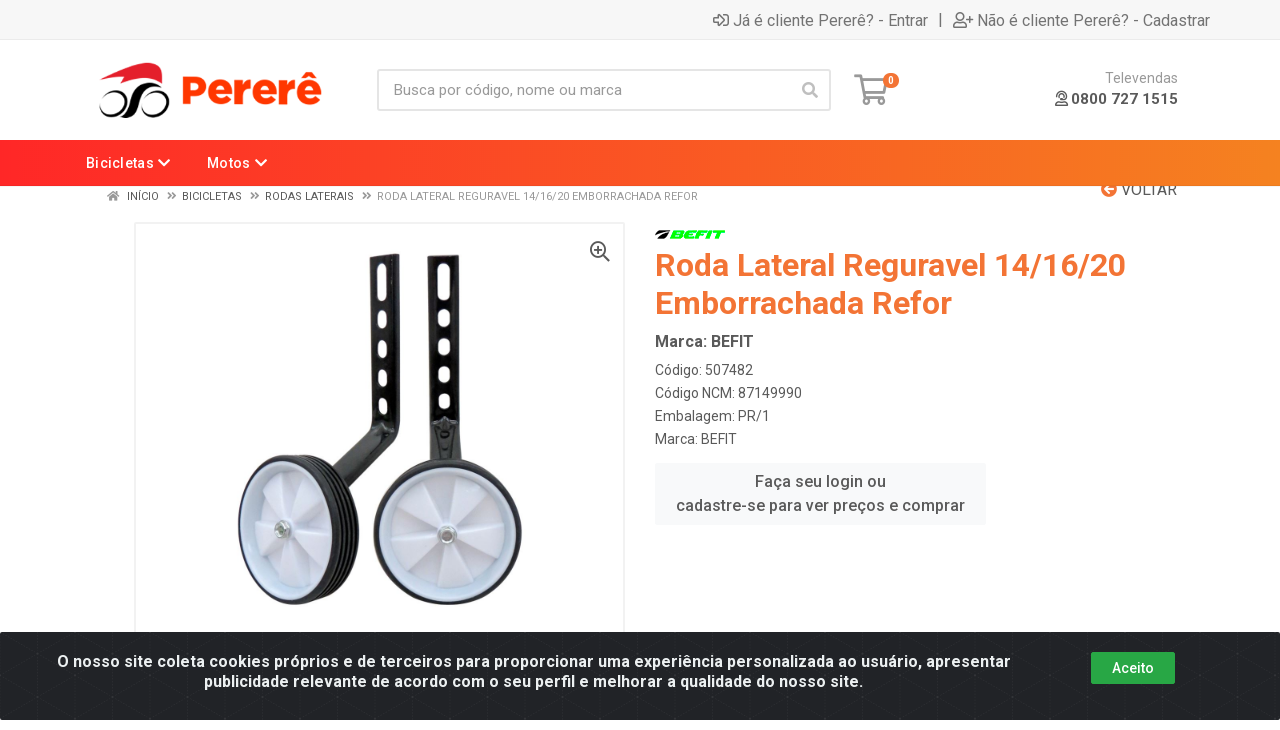

--- FILE ---
content_type: text/html; charset=UTF-8
request_url: https://b2b.perere.com.br/components/products-carousel-grid.php?id_produto=507482&component_id=4523
body_size: 690
content:
        <div class="col-12 col-md-12 col-lg-12 block block-products-carousel" data-layout="grid-5">
                    <div class="block-header">
                                                            <h3 class="block-header__title" style="">Produtos Relacionados</h3>
                                        <div class="block-header__divider"></div>
                                                                    <div class="block-header__divider"></div>
                            </div>
                <div class="block-products-carousel__slider">
            <div class="block-products-carousel__preloader"></div>
            <div class="owl-carousel">
                                <div class="block-products-carousel__column">
                    <div class="block-products-carousel__cell">
                        <div class="product-card  ">
                <div data-content="div-embalagem" data-id-produto="412112" data-codigo-produto="412112" data-id-produto-pai="" data-id-fornecedor="" data-id-marca="589" data-id-embalagem="412112PR11"  >
                <div class="product__ideas-list position-absolute col-12 text-right" style="z-index: 99;">
                                                                            </div>
                <div class="product-card__badges-list">
                                                                </div>
                <div class="product-card__image" >
                    <a href="https://b2b.perere.com.br/roda-lateral-regulavel-141620-412112-2" data-click="produto" data-page="1" data-id-produto="412112" data-codigo-produto="412112" data-id-produto-pai="" data-id-fornecedor="" data-id-marca="589" data-nome="Roda Lateral Regulavel 14/16/20" data-preco="0.00" data-marca="JKS" data-departamento="Bicicletas > Rodas Laterais" data-id-lista="507482" data-lista="roda-lateral-reguravel-141620-emborrachada-refor-507482" data-posicao="1"><img loading="lazy" src="https://perere.agilecdn.com.br/p_412112_thumb_1.jpg?v=139-451017020" alt="Roda Lateral Regulavel 14/16/20" title="Roda Lateral Regulavel 14/16/20"></a>
                </div>
                <div class="product-card__info text-center" data-id-produto="412112" data-codigo-produto="412112" data-id-produto-pai="" data-id-fornecedor="" data-id-marca="589" data-nome="Roda Lateral Regulavel 14/16/20" data-preco="0.00" data-marca="JKS" data-departamento="Bicicletas > Rodas Laterais" data-id-lista="507482" data-lista="roda-lateral-reguravel-141620-emborrachada-refor-507482" data-posicao="1"  onclick="window.location='https://b2b.perere.com.br/roda-lateral-regulavel-141620-412112-2';" style="cursor: pointer;" >
                    <div class="product-card__name">
                        <a href="https://b2b.perere.com.br/roda-lateral-regulavel-141620-412112-2" data-click="produto" data-page="1" data-id-produto="412112" data-codigo-produto="412112" data-id-produto-pai="" data-id-fornecedor="" data-id-marca="589" data-nome="Roda Lateral Regulavel 14/16/20" data-preco="0.00" data-marca="JKS" data-departamento="Bicicletas > Rodas Laterais" data-id-lista="507482" data-lista="roda-lateral-reguravel-141620-emborrachada-refor-507482" data-posicao="1">Roda Lateral Regulavel 14/16/20</a>
                    </div>
                                            <div class="product-card__rating-legend product-card__rating-subtitle mt-1">
                            Marca: JKS                        </div>
                                                                <div class="product-card__rating-legend mt-1">
                            Código: 412112                        </div>
                                                                                                                                                                                                                        </div>
            </div>
                    <div data-content="div-embalagem" data-id-produto="412112" data-codigo-produto="412112" data-id-produto-pai="" data-id-fornecedor="" data-id-marca="589" data-id-embalagem="412112PR11" >
                <div class="product-card__actions">
                    <div class="product-card__prices" data-id-produto="412112" data-codigo-produto="412112" data-id-produto-pai="" data-id-fornecedor="" data-id-marca="589" data-nome="Roda Lateral Regulavel 14/16/20" data-preco="0.00" data-marca="JKS" data-departamento="Bicicletas > Rodas Laterais" data-id-lista="507482" data-lista="roda-lateral-reguravel-141620-emborrachada-refor-507482" data-posicao="1"  onclick="window.location='https://b2b.perere.com.br/roda-lateral-regulavel-141620-412112-2';" style="cursor: pointer;">
                                            </div>
                                        <div class="product-card__buttons">
                                                                                <div class="row">
                                <div class="col-12"><a class="btn btn-xs btn-light product-card__login" href="https://b2b.perere.com.br/entrar">Faça seu login ou <br>cadastre-se para ver preços e comprar</a></div>
                            </div>
                                            </div>
                                                                                                                                                            </div>
            </div>
        </div>                                            </div>
                </div>
                                <div class="block-products-carousel__column">
                    <div class="block-products-carousel__cell">
                        <div class="product-card  ">
                <div data-content="div-embalagem" data-id-produto="511625" data-codigo-produto="511625" data-id-produto-pai="" data-id-fornecedor="" data-id-marca="555" data-id-embalagem="511625PR11"  >
                <div class="product__ideas-list position-absolute col-12 text-right" style="z-index: 99;">
                                                                            </div>
                <div class="product-card__badges-list">
                                                                </div>
                <div class="product-card__image" >
                    <a href="https://b2b.perere.com.br/roda-lateral-reguravel-121620-emborrachada-refor-511625-2" data-click="produto" data-page="1" data-id-produto="511625" data-codigo-produto="511625" data-id-produto-pai="" data-id-fornecedor="" data-id-marca="555" data-nome="Roda Lateral Reguravel 12/16/20 Emborrachada Refor" data-preco="0.00" data-marca="INVIKTUS" data-departamento="Bicicletas > Rodas Laterais" data-id-lista="507482" data-lista="roda-lateral-reguravel-141620-emborrachada-refor-507482" data-posicao="2"><img loading="lazy" src="https://perere.agilecdn.com.br/p_511625_thumb_1.jpg?v=139-451017020" alt="Roda Lateral Reguravel 12/16/20 Emborrachada Refor" title="Roda Lateral Reguravel 12/16/20 Emborrachada Refor"></a>
                </div>
                <div class="product-card__info text-center" data-id-produto="511625" data-codigo-produto="511625" data-id-produto-pai="" data-id-fornecedor="" data-id-marca="555" data-nome="Roda Lateral Reguravel 12/16/20 Emborrachada Refor" data-preco="0.00" data-marca="INVIKTUS" data-departamento="Bicicletas > Rodas Laterais" data-id-lista="507482" data-lista="roda-lateral-reguravel-141620-emborrachada-refor-507482" data-posicao="2"  onclick="window.location='https://b2b.perere.com.br/roda-lateral-reguravel-121620-emborrachada-refor-511625-2';" style="cursor: pointer;" >
                    <div class="product-card__name">
                        <a href="https://b2b.perere.com.br/roda-lateral-reguravel-121620-emborrachada-refor-511625-2" data-click="produto" data-page="1" data-id-produto="511625" data-codigo-produto="511625" data-id-produto-pai="" data-id-fornecedor="" data-id-marca="555" data-nome="Roda Lateral Reguravel 12/16/20 Emborrachada Refor" data-preco="0.00" data-marca="INVIKTUS" data-departamento="Bicicletas > Rodas Laterais" data-id-lista="507482" data-lista="roda-lateral-reguravel-141620-emborrachada-refor-507482" data-posicao="2">Roda Lateral Reguravel 12/16/20 Emborrachada Refor</a>
                    </div>
                                            <div class="product-card__rating-legend product-card__rating-subtitle mt-1">
                            Marca: INVIKTUS                        </div>
                                                                <div class="product-card__rating-legend mt-1">
                            Código: 511625                        </div>
                                                                                                                                                                                                                        </div>
            </div>
                    <div data-content="div-embalagem" data-id-produto="511625" data-codigo-produto="511625" data-id-produto-pai="" data-id-fornecedor="" data-id-marca="555" data-id-embalagem="511625PR11" >
                <div class="product-card__actions">
                    <div class="product-card__prices" data-id-produto="511625" data-codigo-produto="511625" data-id-produto-pai="" data-id-fornecedor="" data-id-marca="555" data-nome="Roda Lateral Reguravel 12/16/20 Emborrachada Refor" data-preco="0.00" data-marca="INVIKTUS" data-departamento="Bicicletas > Rodas Laterais" data-id-lista="507482" data-lista="roda-lateral-reguravel-141620-emborrachada-refor-507482" data-posicao="2"  onclick="window.location='https://b2b.perere.com.br/roda-lateral-reguravel-121620-emborrachada-refor-511625-2';" style="cursor: pointer;">
                                            </div>
                                        <div class="product-card__buttons">
                                                                                <div class="row">
                                <div class="col-12"><a class="btn btn-xs btn-light product-card__login" href="https://b2b.perere.com.br/entrar">Faça seu login ou <br>cadastre-se para ver preços e comprar</a></div>
                            </div>
                                            </div>
                                                                                                                                                            </div>
            </div>
        </div>                                            </div>
                </div>
                                <div class="block-products-carousel__column">
                    <div class="block-products-carousel__cell">
                        <div class="product-card  ">
                <div data-content="div-embalagem" data-id-produto="512133" data-codigo-produto="512133" data-id-produto-pai="" data-id-fornecedor="" data-id-marca="555" data-id-embalagem="512133PR11"  >
                <div class="product__ideas-list position-absolute col-12 text-right" style="z-index: 99;">
                                                                            </div>
                <div class="product-card__badges-list">
                                                                </div>
                <div class="product-card__image" >
                    <a href="https://b2b.perere.com.br/roda-lateral-regulavel-202426-emborrachada-refor-512133-2" data-click="produto" data-page="1" data-id-produto="512133" data-codigo-produto="512133" data-id-produto-pai="" data-id-fornecedor="" data-id-marca="555" data-nome="Roda lateral regulavel 20/24/26 emborrachada refor" data-preco="0.00" data-marca="INVIKTUS" data-departamento="Bicicletas > Rodas Laterais" data-id-lista="507482" data-lista="roda-lateral-reguravel-141620-emborrachada-refor-507482" data-posicao="3"><img loading="lazy" src="https://perere.agilecdn.com.br/p_512133_thumb_1.jpg?v=139-893067173" alt="Roda lateral regulavel 20/24/26 emborrachada refor" title="Roda lateral regulavel 20/24/26 emborrachada refor"></a>
                </div>
                <div class="product-card__info text-center" data-id-produto="512133" data-codigo-produto="512133" data-id-produto-pai="" data-id-fornecedor="" data-id-marca="555" data-nome="Roda lateral regulavel 20/24/26 emborrachada refor" data-preco="0.00" data-marca="INVIKTUS" data-departamento="Bicicletas > Rodas Laterais" data-id-lista="507482" data-lista="roda-lateral-reguravel-141620-emborrachada-refor-507482" data-posicao="3"  onclick="window.location='https://b2b.perere.com.br/roda-lateral-regulavel-202426-emborrachada-refor-512133-2';" style="cursor: pointer;" >
                    <div class="product-card__name">
                        <a href="https://b2b.perere.com.br/roda-lateral-regulavel-202426-emborrachada-refor-512133-2" data-click="produto" data-page="1" data-id-produto="512133" data-codigo-produto="512133" data-id-produto-pai="" data-id-fornecedor="" data-id-marca="555" data-nome="Roda lateral regulavel 20/24/26 emborrachada refor" data-preco="0.00" data-marca="INVIKTUS" data-departamento="Bicicletas > Rodas Laterais" data-id-lista="507482" data-lista="roda-lateral-reguravel-141620-emborrachada-refor-507482" data-posicao="3">Roda lateral regulavel 20/24/26 emborrachada refor</a>
                    </div>
                                            <div class="product-card__rating-legend product-card__rating-subtitle mt-1">
                            Marca: INVIKTUS                        </div>
                                                                <div class="product-card__rating-legend mt-1">
                            Código: 512133                        </div>
                                                                                                                                                                                                                        </div>
            </div>
                    <div data-content="div-embalagem" data-id-produto="512133" data-codigo-produto="512133" data-id-produto-pai="" data-id-fornecedor="" data-id-marca="555" data-id-embalagem="512133PR11" >
                <div class="product-card__actions">
                    <div class="product-card__prices" data-id-produto="512133" data-codigo-produto="512133" data-id-produto-pai="" data-id-fornecedor="" data-id-marca="555" data-nome="Roda lateral regulavel 20/24/26 emborrachada refor" data-preco="0.00" data-marca="INVIKTUS" data-departamento="Bicicletas > Rodas Laterais" data-id-lista="507482" data-lista="roda-lateral-reguravel-141620-emborrachada-refor-507482" data-posicao="3"  onclick="window.location='https://b2b.perere.com.br/roda-lateral-regulavel-202426-emborrachada-refor-512133-2';" style="cursor: pointer;">
                                            </div>
                                        <div class="product-card__buttons">
                                                                                <div class="row">
                                <div class="col-12"><a class="btn btn-xs btn-light product-card__login" href="https://b2b.perere.com.br/entrar">Faça seu login ou <br>cadastre-se para ver preços e comprar</a></div>
                            </div>
                                            </div>
                                                                                                                                                            </div>
            </div>
        </div>                                            </div>
                </div>
                                <div class="block-products-carousel__column">
                    <div class="block-products-carousel__cell">
                        <div class="product-card  ">
                <div data-content="div-embalagem" data-id-produto="596329" data-codigo-produto="596329" data-id-produto-pai="" data-id-fornecedor="" data-id-marca="170" data-id-embalagem="596329PR11"  >
                <div class="product__ideas-list position-absolute col-12 text-right" style="z-index: 99;">
                                                                            </div>
                <div class="product-card__badges-list">
                                                                </div>
                <div class="product-card__image" >
                    <a href="https://b2b.perere.com.br/roda-lateral-aro-24-reforcada-596329-2" data-click="produto" data-page="1" data-id-produto="596329" data-codigo-produto="596329" data-id-produto-pai="" data-id-fornecedor="" data-id-marca="170" data-nome="Roda lateral aro 24 reforcada" data-preco="0.00" data-marca="AMR" data-departamento="Bicicletas > Rodas Laterais" data-id-lista="507482" data-lista="roda-lateral-reguravel-141620-emborrachada-refor-507482" data-posicao="4"><img loading="lazy" src="https://perere.agilecdn.com.br/p_596329_thumb_1.jpg?v=139-473546948" alt="Roda lateral aro 24 reforcada" title="Roda lateral aro 24 reforcada"></a>
                </div>
                <div class="product-card__info text-center" data-id-produto="596329" data-codigo-produto="596329" data-id-produto-pai="" data-id-fornecedor="" data-id-marca="170" data-nome="Roda lateral aro 24 reforcada" data-preco="0.00" data-marca="AMR" data-departamento="Bicicletas > Rodas Laterais" data-id-lista="507482" data-lista="roda-lateral-reguravel-141620-emborrachada-refor-507482" data-posicao="4"  onclick="window.location='https://b2b.perere.com.br/roda-lateral-aro-24-reforcada-596329-2';" style="cursor: pointer;" >
                    <div class="product-card__name">
                        <a href="https://b2b.perere.com.br/roda-lateral-aro-24-reforcada-596329-2" data-click="produto" data-page="1" data-id-produto="596329" data-codigo-produto="596329" data-id-produto-pai="" data-id-fornecedor="" data-id-marca="170" data-nome="Roda lateral aro 24 reforcada" data-preco="0.00" data-marca="AMR" data-departamento="Bicicletas > Rodas Laterais" data-id-lista="507482" data-lista="roda-lateral-reguravel-141620-emborrachada-refor-507482" data-posicao="4">Roda lateral aro 24 reforcada</a>
                    </div>
                                            <div class="product-card__rating-legend product-card__rating-subtitle mt-1">
                            Marca: AMR                        </div>
                                                                <div class="product-card__rating-legend mt-1">
                            Código: 596329                        </div>
                                                                                                                                                                                                                        </div>
            </div>
                    <div data-content="div-embalagem" data-id-produto="596329" data-codigo-produto="596329" data-id-produto-pai="" data-id-fornecedor="" data-id-marca="170" data-id-embalagem="596329PR11" >
                <div class="product-card__actions">
                    <div class="product-card__prices" data-id-produto="596329" data-codigo-produto="596329" data-id-produto-pai="" data-id-fornecedor="" data-id-marca="170" data-nome="Roda lateral aro 24 reforcada" data-preco="0.00" data-marca="AMR" data-departamento="Bicicletas > Rodas Laterais" data-id-lista="507482" data-lista="roda-lateral-reguravel-141620-emborrachada-refor-507482" data-posicao="4"  onclick="window.location='https://b2b.perere.com.br/roda-lateral-aro-24-reforcada-596329-2';" style="cursor: pointer;">
                                            </div>
                                        <div class="product-card__buttons">
                                                                                <div class="row">
                                <div class="col-12"><a class="btn btn-xs btn-light product-card__login" href="https://b2b.perere.com.br/entrar">Faça seu login ou <br>cadastre-se para ver preços e comprar</a></div>
                            </div>
                                            </div>
                                                                                                                                                            </div>
            </div>
        </div>                                            </div>
                </div>
                            </div>
        </div>
    </div>
        

--- FILE ---
content_type: text/css
request_url: https://perere.agilecdn.com.br/css/style-1755907901.css
body_size: 832
content:
body {
    font-family: "Roboto", "sans-serif";
}

.loading__spinner {
    color: #f37435;
}

.site-header {
    background: #FFF;
}

@media (min-width: 992px) {
    .site__body {
        margin-top: 171px;
    }

    .site-header {
        position: fixed;
        top: 0;
        width: 100%;
    }

}

.site-header__logo img {
    height: 70px;
}

.site-header__cart i {
    color: #999;
}

.site-header__cart i:hover {
    color: #5a5a5a;
}

.site-header__cart .indicator__value {
    background-color: #f37435;
    color: #fff;
}

.footer-contacts__text img {
    height: 70px;
}

.footer-apps__text img {
    width: 120px;
}

.nav-panel {
    color: #FFF;
    background-image: linear-gradient(90deg, #ff2727 0%, #f58220 100%) !important;
    background-color: #f37435;
}

.site-newsletter {
    color: #FFFFFF;
    background-image: linear-gradient(90deg, #ff2727 0%, #f58220 100%) !important;
    background-color: #f37435;
}

.block-brands__slider .owl-nav i, .block-products-carousel__slider .owl-nav i {
    color: #f37435;
}

.block-products-carousel__column .product-card__name {
    min-height: 55px;
}

.block-products-carousel__column .product-card__prices {
    min-height: 35px;
    margin-bottom: 10px;
}

.block-products-carousel__column .product-card__buttons {
    margin-top: 0px;
}

.product-card__prices {
    min-height: 15px;
}

.product-card__price {
    color: #f37435;
}

.product-card__new-price {
    color: #f37435;
}

.product__price {
    color: #f37435;
}

.product__new-price {
    color: #f37435;
}

.top-button {
    color: #f37435;
}

@media (max-width: 991px) {
    .indicator__value {
        background: #f37435;
        color: #FFF;
    }

}

.page-header__back i {
    color: #f37435;
}

.input-check__input:checked ~ .input-check__box {
    background: #f37435;
}

.block-slideshow .owl-carousel .owl-dot {
    background: #999;
}

.block-slideshow .owl-carousel .owl-dot.active {
    background: #f37435;
}

.block-header__arrow {
    background: transparent;
    color: #f37435;
}

.block-header__arrow:hover {
    background: #f7f7f7;
    color: #999;
}

.block-header__arrow:active {
    background: transparent;
    color: #f37435;
}

.block-header__arrow:focus {
    background: #f7f7f7;
    color: #f37435;
}

.filter__arrow {
    color: #f37435;
}

.title-checkout, .footer-links__title {
    color: #f37435;
}

.footer-contacts__title, .service-bar__title:hover {
    color: #f37435;
}

.footer-newsletter__title {
    color: #f37435;
}

.footer-payment__title {
    color: #f37435;
}

.footer-seals__title {
    color: #f37435;
}

.footer-apps__title {
    color: #f37435;
}

.megamenu__links--level--1 .megamenu__item a {
    font-size: 14px;
    white-space: nowrap;
    margin-right: 15px;
}

.footer-seals__text img {
    width: 50%!important;
}

.block-header__title {
    color: #f37435;
}

.page-header__title {
    color: #f37435;
}

.product__name {
    color: #f37435;
}

.container__products-carousel-grid {
    margin-top: 30px;
}

.product-tabs__item {
    color: #f37435;
}

.product-tabs__item:hover {
    color: #f37435;
}

.product-tabs__item--active {
    border-bottom-color: #f37435;
}

.block-products-carousel[data-layout=grid-5] .product-card .product-card__actions {
    padding: 15px 15px 15px;
}

[dir=ltr] .nav-panel__nav-links {
    margin-right: 0px;
    height: 46px;
}

/*.nav-links__list {
 top: 50%;
 left: 50%;
 transform: translate(-50%,-50%);
 position: absolute;
 }

*/ @media (min-width: 992px) and (max-width: 1199px) {
    .nav-links__item-link {
        font-size: 12px;
        font-weight: 500;
        white-space: nowrap;
    }

}

@media (min-width: 1200px) {
    .nav-links__item-link {
        font-size: 14px;
        font-weight: 500;
        white-space: nowrap;
    }

}

.nav-links__item--has-submenu .nav-links__item-body {
    padding-right: 15px!important;
}

/*.nav-links__item-body .fa-chevron-down {
 display: none;
 }

*/ .megamenu__links--level--1 > .megamenu__item > a {
    font-size: 14px;
    font-weight: 500;
    white-space: nowrap;
    padding-right: 20px;
}

.megamenu__links--level--1 > .megamenu__item > a:hover {
    color: #f37435;
}

.megamenu__links--level--1 > .megamenu__item > a:active {
    color: #f37435;
}

.megamenu__links--level--1 > .megamenu__item > a:focus {
    color: #f37435;
}

.nav-links__item {
    margin-left: 2px;
    margin-right: 2px;
}

.topbar-message {
    background: #606061;
    color: #FFF;
    min-height: 40px;
    padding: 10px;
}

.topbar-message .fa-shipping-fast {
    font-size: 20px;
}

.topbar-app {
    background: #e1e1e1;
    color: #FFF;
    min-height: 40px;
    padding-top: 15px;
    padding-bottom: 15px;
    padding-left: 0px;
    padding-right: 0px;
}

.topbar-app img {
    background: #FFF;
    padding: 7px;
    box-shadow: 1px 1px 3px #606061;
    -webkit-box-shadow: 1px 1px 3px #606061;
    -moz-box-shadow: 1px 1px 3px #606061;
    border-radius: 10px;
    height: 48px;
}

.topbar-app .btn {
    font-weight: 500;
    border-radius: 5px;
    box-shadow: 1px 1px 3px #606061;
    -webkit-box-shadow: 1px 1px 3px #606061;
    -moz-box-shadow: 1px 1px 3px #606061;
}

--- FILE ---
content_type: text/plain
request_url: https://perere.agilecdn.com.br/p_412112_thumb_1.jpg?v=139-451017020
body_size: 5887
content:
���� JFIF ,,  �� �Exif  MM *          �       �  ;       >�i       D    ivan   �       z�       ���    78  ��    78      2016:02:17 09:48:37 2016:02:17 09:48:37   ��XICC_PROFILE   HLino  mntrRGB XYZ �  	  1  acspMSFT    IEC sRGB              ��     �-HP                                                 cprt  P   3desc  �   lwtpt  �   bkpt     rXYZ     gXYZ  ,   bXYZ  @   dmnd  T   pdmdd  �   �vued  L   �view  �   $lumi  �   meas     $tech  0   rTRC  <  gTRC  <  bTRC  <  text    Copyright (c) 1998 Hewlett-Packard Company  desc       sRGB IEC61966-2.1           sRGB IEC61966-2.1                                                  XYZ       �Q    �XYZ                 XYZ       o�  8�  �XYZ       b�  ��  �XYZ       $�  �  ��desc       IEC http://www.iec.ch           IEC http://www.iec.ch                                              desc       .IEC 61966-2.1 Default RGB colour space - sRGB           .IEC 61966-2.1 Default RGB colour space - sRGB                      desc       ,Reference Viewing Condition in IEC61966-2.1           ,Reference Viewing Condition in IEC61966-2.1                          view     �� _. � ��  \�   XYZ      L	V P   W�meas                         �   sig     CRT curv           
     # ( - 2 7 ; @ E J O T Y ^ c h m r w | � � � � � � � � � � � � � � � � � � � � � � � � �%+28>ELRY`gnu|����������������&/8AKT]gqz������������ !-8COZfr~���������� -;HUcq~���������+:IXgw��������'7HYj{�������+=Oat�������2FZn�������		%	:	O	d	y	�	�	�	�	�	�

'
=
T
j
�
�
�
�
�
�"9Qi������*C\u�����&@Zt�����.Id����	%A^z����	&Ca~����1Om����&Ed����#Cc����'Ij����4Vx���&Il����Ae����@e���� Ek���*Qw���;c���*R{���Gp���@j���>i���  A l � � �!!H!u!�!�!�"'"U"�"�"�#
#8#f#�#�#�$$M$|$�$�%	%8%h%�%�%�&'&W&�&�&�''I'z'�'�((?(q(�(�))8)k)�)�**5*h*�*�++6+i+�+�,,9,n,�,�--A-v-�-�..L.�.�.�/$/Z/�/�/�050l0�0�11J1�1�1�2*2c2�2�33F33�3�4+4e4�4�55M5�5�5�676r6�6�7$7`7�7�88P8�8�99B99�9�:6:t:�:�;-;k;�;�<'<e<�<�="=a=�=�> >`>�>�?!?a?�?�@#@d@�@�A)AjA�A�B0BrB�B�C:C}C�DDGD�D�EEUE�E�F"FgF�F�G5G{G�HHKH�H�IIcI�I�J7J}J�KKSK�K�L*LrL�MMJM�M�N%NnN�O OIO�O�P'PqP�QQPQ�Q�R1R|R�SS_S�S�TBT�T�U(UuU�VV\V�V�WDW�W�X/X}X�YYiY�ZZVZ�Z�[E[�[�\5\�\�]']x]�^^l^�__a_�``W`�`�aOa�a�bIb�b�cCc�c�d@d�d�e=e�e�f=f�f�g=g�g�h?h�h�iCi�i�jHj�j�kOk�k�lWl�mm`m�nnkn�ooxo�p+p�p�q:q�q�rKr�ss]s�ttpt�u(u�u�v>v�v�wVw�xxnx�y*y�y�zFz�{{c{�|!|�|�}A}�~~b~�#��G���
�k�͂0����W�������G����r�ׇ;����i�Ή3�����d�ʋ0�����c�ʍ1�����f�Ώ6����n�֑?����z��M��� �����_�ɖ4���
�u���L���$�����h�՛B��������d�Ҟ@��������i�ءG���&����v��V�ǥ8��������n��R�ĩ7�������u��\�ЭD���-������ �u��`�ֲK�³8���%�������y��h��Y�ѹJ�º;���.���!������
�����z���p���g���_���X���Q���K���F���Aǿ�=ȼ�:ɹ�8ʷ�6˶�5̵�5͵�6ζ�7ϸ�9к�<Ѿ�?���D���I���N���U���\���d���l���v��ۀ�܊�ݖ�ޢ�)߯�6��D���S���c���s��������2��F���[���p������(��@���X���r������4���P���m��������8���W���w����)���K���m���� C 

		
'!%"."%()+,+ /3/*2'*+*�� C
	
***************************************************��  � �" ��           	
�� �   } !1AQa"q2���#B��R��$3br�	
%&'()*456789:CDEFGHIJSTUVWXYZcdefghijstuvwxyz���������������������������������������������������������������������������        	
�� �  w !1AQaq"2�B����	#3R�br�
$4�%�&'()*56789:CDEFGHIJSTUVWXYZcdefghijstuvwxyz��������������������������������������������������������������������������   ? �F�(��(��(��(��(��(��(��(��(��(��*���åXIurp�:w'�P�+�����&�%����s�B��D�ߊm|En�R�7�,/�O���QH�(��(��(��(��(��(��(��(��(��(��(��(��o�W���䁺B=q��k̾ ��զ�&*� @A�3�5�����N�?��!�8����}{ⷾ�����`��uGq�=o�'O��d?g
�"� ���<�����Hf��#�}uTQEHQ@Q@Q@Q@Q@Q@Q@Q@Q@Q@Q@Q@y?�g�5R|�+�}+�eq.Ǣ�5�����|�ܼ���-T�Yӣ6����ƈ?��+�|9 ��bP1� ��H��|V�y��9=��N�O.�$�QCZ(��aEPEPEPEPEPEPEPEPEPEPEPEPjo#E���3^G��T���K�y��I�}�ť�`~i�{w�1�o�j(���W���T���Y��G!l2u��zH�^]�����H�������4�QH�(��(��(��(��(��(��(��(��(��(��++T����H����&�5��,@��wV񕕂��D΃�݅_��Ğ=��zo�<�l/�{�0b��@�������H�_�i���<eu�^�6]��ʹ��Q�k/N�ﯦd��i.$�w�z�=�u��]��8Z������^��h�zE���1������l$P���z۹W���@1��o�E@(��(��(��(��(��(��(��(��(��*9�"���<��X�$������	��eA�O&�� |F����C�M�!^c�x��W�`�;�t�� �S��'ļ���H8$}���ɩjZ䌐�S?3p>�Ri����y�����}���7B�|�MO
������j�@q^�Sg����_ݡ��M�|i`���������~���Z�i��5��Q��� ( Җ�( ��( ��( ��( ��( ��( ��( ��( ��( ��( ����o��;��j��Wd�#8�����V�C<�'�F\��� J��g�z��p��dN@Ewy��HY�Rd���ڪIK�%��bK�0���O����y������������&���>��,�cȍ�I#�5��[��Z&�K�t�s�����\�/C��!	k
����֍R ��( ��( ��( ��( ��( ��( ��( ��( ��( ����o��iF� �w�l��\zIO���� * ߢ�g��Q<�����{�,�;��?3\s�}��qq��aE'��� � }�^+�2w�|p#R�+Bq��9o�����[����w�� t��k�]k�X������#Q�%�
w)��ǥ4ukv�L��J���[?
��˪]�i\n����>�v�؄R����	9�1Ҿ��4!|;�<�0��c��N�W���*@(�� (�� (�� (�� (�� (�� (�� (�� (�� (���Z �>%|A��u�9u;Ͳ�I���s�4��C�5񞷬�>8�e�<Gt�7��5�;�]G��?��%ܼR���6֋؀~g�X~@W5m$�E�8����@�x�UTzU���+����+ka������R�*I$r:��J�˃��#ym���(�[{����j-�n0z3Hz�;mF���H�2y���.Fwz�_t�z5��u��u9������.� ��C�w�l���"���V�9t ��#���Y�G�*�����h���
(��
(��
(��
(��
(��
(��
(��
(��
(��
�>0x��'�W� }�2E�{r�܏p	?�v����N�"x{@ңo����q��� C4�f1��'ܚ����ЎI���u�c��wN��hKr���H�8��4p�e��n�8w=��9�3��=�'�fD�o
��{��V�a����0<��q���ES�t � J]�Ԃ21�zzSm��}�ׁ�����~T������|nP���B�ҵH/��wi �6Aȭ<�\�.X"0b�p[ך��[,z� ��T{ު.��G�^�>)𝆱nx��3/�[��5�^-�>�E��NH��@��U�a����&�!QREPEPEPEPEPEPEPEP_1��r�x�ð���;��_�Wӕ�� �Fx�An�Oa� � yE��$�����{T��y-��n�\�L�?ы`���?*�pT�6�OJVf�#e�9����8_6��L=@-�0��v�����!Xi7��#��p��^���W��s�i�Kc'�rGlB���v���Si��\���ַ;w�x����:�����WO�
i���lr>��YAxY7������ Cc� 	�ܚB��K�H��@#���,p���$pp95�y�M�Ee�ae,�IF�Zʍ`h����ޯ�q�
D����� .8 �Q���][���f��	!>�����|e��M����3�PD�c�8���m\��`(��QE QE QE QE QE QE QE QE ��Wc����뙭Ϸ�a��}^G�Jh�Q�M%�j�qO�r��� B��-�d��9e�E�qʟ�ItW�c�� �n�Z��1ƽ<��"z��~��`��E���} [�f�t�v43Y?y?}a���;���K���l�{��*sd��S�Y�xLdI�9��k�t���J?<Usi`q[���%ռM��6�y�����<8@�>m�qמ�b9��ɜ�P��\I���9��l¡W$q��H	���A#�}#.��4����i^�� ֧��3�^��ҳ����A����R|�7�OƇ?�4�� �¾㯌~�K⾁,w&c�E-�������QE!Q@Q@Q@Q@Q@Q@Q@Q@f��E��~�4{��7��L��kJ� ��k+�'P��/�˺���`G�e8��W���B�Q�� �GZ�� �K��h�(��V��P";���s�O��~b������-���><�;ZZ�Sk'�f'���}jXʼa�o���"Ko�~eq�W�S�����(.�.+�ث}�2s��5J�8����[h�x��,h$�$/$��ڰ���ݐX����G�x�c�Jb͜��@��5hb���ڴ��ӭF{��� �:�z���{��i��:��X�ܜ�|���	�k�( ��( ��( ��( ��( ��( ��( ��( ��( ��( ��(+����_��tMZ=����luSه�8"��_�5x��A�P���&�3���� ��ֹ�4o����ʺ�kyd�T��Lfx9�"H�X��}*�]�#v�8�´|]�|8Ս��j�C1^�	�a�{c�c�z��EF�Sy�,{�܌K,�<�֩��xQ�ވٮ��I����E�w�y9�?J�>|=������ɥ�0{�������=�Mhx'���i�-*?&�N��'_�D;����8�}K�	i~��:F�ȣy������;��Ekm��k1 DE
�`�T�Q@��(��(��(��(��(��(��(��(��(��(��(�
��u��f����7v��E<a����������ilm���f,Z�O��ll�>��W��<
�[I��4�!��~�A�� ���h?|�mi-$�Yz}����`�W��@Z�[�[%���c	jT{R�E QE QE QE QE QE QE QE QE ��

--- FILE ---
content_type: text/plain
request_url: https://perere.agilecdn.com.br/p_596329_thumb_1.jpg?v=139-473546948
body_size: 5310
content:
���� JFIF  ` `  �� .Exif  MM *          �       �      �� C 

		
'!%"."%()+,+ /3/*2'*+*�� C
	
***************************************************��  � �" ��           	
�� �   } !1AQa"q2���#B��R��$3br�	
%&'()*456789:CDEFGHIJSTUVWXYZcdefghijstuvwxyz���������������������������������������������������������������������������        	
�� �  w !1AQaq"2�B����	#3R�br�
$4�%�&'()*56789:CDEFGHIJSTUVWXYZcdefghijstuvwxyz��������������������������������������������������������������������������   ? �B�(��(��(��+ȼC���J׵&�B��[���y\*o^��� ��+ξ|XOj�:\�S��[�����z2�
Gc���Z (��QՔ}M:�
(��
(��
(��
(��
(��
(��
(��
(��
(��
(��
(��
(��
�[_��F���k�8��D�݌R�������C�k���itkڗ�Qx�b�n �KS2�<�}{gh|g��)�������w҃�!©$�	c�'�w*�a�M_����~K춶��!�͓�� /z�%������D!�k)D��0���n v�j��is���קT��kp�'���ԓ����g�]���֗j�,��ţ$c,�'��y�WЖ�6�����U������3�w�,n���aJ��:��O��j>x� �������1����c�=���(����Q@Q@Q@Q@Q@Q@Q@Q@Q@Q@Q@|��Z��|l��q��vr;`��.��98�
�J�}��l?�p[6?��K�r��� MnO�K!��(_���
����k��J���>#}_�3������_'9��׶k��Pv|_�W� ���_G�xX��FI�J�i��xͿ�4�?S��R��.Z�M���ʊ���q�����ׯ���B���:�S���[�k1Mt������B�v(��E|����'�G`Ti-`*���z��r$�,����)�#�uy��+�Ë��r�-J@�<(؇�g5봆QE QE QE QE QE QE QE QE QE QE QE �`�����i�N��?��� ٫�+�~6F��^���[؉>����g��y_4G����� 
�J�v�b��m�T���1H+� ��|y?��i�Ɛ��T�J�3)a�B��F{}_.��Q2�R���3ii���w�v� ����x�3G����d��Z��WW}�Mn���:���p^]6��r��\'�rWῊ�b7,�$rb��n���.�.�d��A�
�|�{c=I���=cº���-���+4���Je\��OQ�Zد?�C6�?�ݯ�D�V`�m�n��+�({�(��@QE QE QE QE QE QE QE QE QE �""��*��jRG����� �k��;7��fn��0}�]?�j �
y���AyF��� �Z�B�k�&��c�`�5;q�� ־����A_3~����3� N#�ƾ����i�s�H8ͤ��0?֤f����xWŶp�<��ざ����Ѽ�}�F���d�8R%2�	$���-�~��~�$~$�9�[���ڀ1<%�]h����?�g�R-��v,��sҶ袀
(��
(��
(��
(��
(��
(��
(��
(��
(��
(��
�~4���4�U���c�8 L��ƻ���ޓ���oM-qe Lx.W��>v��4M#V�e����Q�lIg�6�W$1|�{����
�f��M�&���I�<��_h�=��%4M\��.-TM� ]��yMT��GI_>��HWR�̃�\/��k�*�o�uB��i��~h��T���g�u� ������o���
���l|x�]L��H��s�5�= QE QE QE QE QE QE QE QE QE QE QE ���Q@x�B>�淤�ڰ]1�=�o�C^��2k���}g��.��@�|�G?�+�U��њ7��y�꨸MF����H�� �a�W;�;\����e��Z�|� x��� �.?�T�}q^#�M�K7���љa�eb�;wF½����B����nd�^LI�ϕ*�N�ؚC<G�r#�:�R��m?��r�/����G�-uo�0���^[=js�9c�?ħ���W���͟�m���m�ƹ�ܞ�����h���( ��( ��( ��( ��( ��( ��( ��( ��( ��( ��( ��(�� h������3&�z��ݷ����彟I�,�;O�{9��2?��*�o�(���} ���I#Of*v���D���:����:���13�m3P�V�m5C��xϪ��?�Z�0���ë|)����>�3ٰ'���O�u��+���<u�-+Ǻ/�� a������~���A�=W���|�2�
�2��"&�R�ﳿ��Ҏ����?_UV�<���A}3Z�r��gN$��:��=������i��X500��.>����zW{_'k:>�����c�9���� t���o�5� ����M/����޹�Es�� �����4QE0
(��
(��
(��
(��
(��
(��
(��
(��
(��
(��
����W��iKE��勏�g/�� B#���O�H^=ӵUR��شN@�$-�� ���M	��g-{�^8��)_�ډ�\u�#��:�����+�k_��|A����#��O8��O�?�:ƾ��y� ��)��/�t�hS����Z�>�vu?�ñ���[�W���iZ�o4���?S��!$�n:w�=���މ�x�G����X���l���A�Gb9����`�L��%���v�-��}�}:{::��l��+)� � ��3�^��RX�^K��>�K�2��9=��~����Uǅ�;=A��E���~f��u�_U���TTw�ڍ�Wv3�ż�9c9V= QE QE QE QE QE QE QE QE QE �_�&�����j��}&�)��F� ��½V��[�������3��I!_f*v�����ڶ��dc�����-еt� fN{����OԮ���Iw��;�@W<�C^��9jf�|A቟�D�n3�$\~�����=Ɗ(�QE[R�l�}6}?T�����
K��u=�|��� j��կ��I�	)��ɉ��z7~���ST7v���sZ_Aż�RX�P��z�Q@7�����W�cy�Nۦ���d�oQ�����4mj��T:��p�Ҏu�#��|��'�|,�<�_>mPbmT>L.9h[=F9V�A��|��wĥ�����v���Y$���}p�O���%Q@Q@Q@Q@Q@Q@Q@Q@Q@Q@,k����׈�k��c�Py"H� C6$�;~U'�-\����.Hc��K�}��\�'�$U�޷�2hV��e�������,�qoy$�B1���n��\�ZF���C������<r�7�Fp�A�#�kEwz�TQE�AEPEP�~�
��M���&��锓5�� �H�� 4+��R+Ky�K$q�q�����\���]+�8c�LvW"k���(�C,z�q���ּe�����6���ޙ�(�~,xrGğk�3�2H�?C���_�^!���/��8u�V_�<���<�so���$� m��U�3]�tK��,���l�ż�Ǳ� 
 ����>�F_h�E}�5k0<�,�zH�߸�~���EPEPEPEPEPEPEPER���?A��Ե�����]�M+`/��@95���h�[X�K'�M�J�Fuy?�^B~��@j��}�l�e�ܫyo�
L}q��_>��Ln��F�n����q��l���{Qia���oe!���b����O�����; �k~)��T�mg��F�~���W=K�kNIK�]IP�>rg�8��E����VD��K�*F� ��>@�R@�q_;���d!�mR���h�ߗ�g�>�ٳm}w�'�#�4�Es��[�{�T���;�$Ibp��؊��T�i����$�f�;�q����ه�Ҿ��h� I�p�ȡ�����IC����G�~˧I�U�A�1/�I�g��WxHU%� �{W�^'�.|u�����o٭�}ءN���X�4���
i���|ұX���f?O�\��ʜ�z�c�R��W���e�׋H� un��`����?Z͵�U�W-�O�? 6-�cd�uw�!t�B�C��z�?�T��Pu#�q��A�Ig�t/�ݶ~c�?S���|���>)�,�ʹ��X����5��|G��g�O�����&0 ø�9��( ��) QE QE QE QE QE TWWPYY�uw*�(d�F<*��O�Rך�x�$Ӿ�LT��$���(�� �� /<w��dM.�ȱ�����NÏ\��61�>թ1�C�,����ȣ/�y|�1��&�f	>��~I#�0~���ҩ"KͫO.ؑ�bS�*�u�����2���ֹ�k�iymO�0r�� |�Et��}�o�4�J�si�"�����j�Nh���,�oPdlUd�k��'��?���F=X� ���^�k�2��J�--�u���av��H�Nc@�#���g�s�� P���G6S���8<���ӟ�K&���[\�i�ɍ�O]��� 2?
�r����.fgޡ�Q�p9ǶM}�6�[x#Q�eGz|�����s��~2)��}X�u��m��s����|��j��x*h-X	�W��:�?{�~5���[�+�a�K�����+�r���l�aT�~T��j�2rà�����<&B���d���Hpwg��Ҕ=�B�+��)�sN���չV[yQ��l�����~æ3���R7w9�����!������5r����8�wm ��a�h�|���+hсŮglt4?�6����j𙵏U�%��&,��� �h�{�&0��) QE QE QE QE QE W���Zl��	�b�	�`;�(�<���KZҭ���J�����������А����<��r l#��xP�&�s���тKAr�2� �{��v<�[K�P����v��ڬ�I�<\1��[����kL�d�.]�ux`3�% 6Xz5Rkk��o��e*�e����mZx'P�Ջ���t�N �,
��P��(}šF/����c�U.���Z�O8^�8��=�ֶ��Ӧ�v����<�jY[�����w���������M3�!ew��?V���7���#�w�8�`���h�!���+�����{瞙���}&�A�m4�2!��B(��_SܟZ�����/�G��v�mm8��vcԓ�kN��p?4�վ�����r��� ��@��L�k�����H.I�QѺ2���_$�L�ku��e�Q�M��Zό�v�ه�~���n�x�V�b���$��O����ׂ©� c����$2������l����d�V��隆�����k��7��㈁��}��U�Yh�z����]�\0�8a]���Wן�E���;&�.�	�^V����{�`)��|9�ZxgÖZ>�1�A=X�c�NO�ZtQR0��( ��( ��( ��( ��( ��( ��(+�>�|W����_��!e^P�������ٿDY��)�D�gQ���M{-�v���W]�8p�O�x$������l��.���c�����7���S�b�9� ��>�hZ=����\�3}dl��렢�C
(��
���Z���Z��wVҌ<R�A� ��ժ(�<G�2��_Ks�vK��k���_�>��{OًZ�P����#�<��ՙ���+��(��/�|?�?���-��\��?�z(��k��� (�� (�� (�� (�� ��

--- FILE ---
content_type: text/plain
request_url: https://perere.agilecdn.com.br/p_512133_thumb_1.jpg?v=139-893067173
body_size: 8304
content:
���� JFIF  ` `  �� �Exif  MM *          �       �                n       v(              �i       ~       `      `    �     0210�     �     0100�    ��  �      (�      (      �� C 

		
'!%"."%()+,+ /3/*2'*+*�� C
	
***************************************************��  � �" ��           	
�� �   } !1AQa"q2���#B��R��$3br�	
%&'()*456789:CDEFGHIJSTUVWXYZcdefghijstuvwxyz���������������������������������������������������������������������������        	
�� �  w !1AQaq"2�B����	#3R�br�
$4�%�&'()*56789:CDEFGHIJSTUVWXYZcdefghijstuvwxyz��������������������������������������������������������������������������   ? �F�(��(��(��(��(��(��(��(��(��(��(��(��(��(��(��(��(�
�������e�I��s��Yj�Z�"��de*8#�G�1�]��O�c z����y��54��R�
֊W3s���tW><LA�����2x����$_��$������x�+=1�Fi�~@��5���=J�G��o��[s�vy�4(0�G��^E�=v�w\X�s��������L��װ�&�6��e� �Q�!�#����Z�Z��庲�����W*

(��
(��
*��~4�*{���\��;W��sa
�6Q�2���T���m#���~_x��|ňA\�o��ͫ�^h��;�VX�C����FO:=V��|m)���V���.��}�R���~��5� y���c�GYYz��,���WcHF�����r_jo�8� �O�ļԧ��.�0	 `S��'#�4�^�V��юPᕆ����EV�]��1�6VP��9��2��
(��(��(�'��]��	^	�5h���:b�[T�Uci�,npzf��xV�[��;a�5�ѱ�ᜌ<	�jZ(�:�k����x�֪vFn)���m���������� Y��S]�g�Փ������m���gj�/�~����Һ����ԭP#!�(Q���kP�Y�ቿ�0?J�+���.�H|9����8/p�S�����V�m4��# &��CҀ�a(=zՋ�o��m%�\RqB�7g{�h|�خ0LA���kTV��k8`#�W�-s�EPEP~��<?{3�X�\� J�w��{[#p2$
}�z��$���2�k͡�i��^	^?�֐3�ts���~�c�[��W�a4�T �~a	��9���#d�eS�#�>�b�8�Mk{uڊ��O��-dg{�#O_7MGQ�kR'P�.�br��u���ME���PI�g�Ux��]�f�j�p��Q�ĉ����v�{�Z��,�V*v�q��J��W���a�;����%r�3*<� ������nI'����_���zi.e��Eî�B�U��T�q���)(�� (�� (�� (�� ��`ᛠ���W�$�NGݍ~\������)���P�¼��i�0}�j{�rՔ�z;���jފP�-�pb?�� J�	-���2^.2+G�)�Z��T;c�i�a-�M��+p��( ��( �Sbֵ�����+ϼ^��QH;4HH���Ob/�+c �� ��ǿB�Jp���w#�c��Vv���p�*�lf�w2 %�p}�[��ρ�>�oO6L�F�*��Q�3� :�k�ж
(��(��(��(��(��(��(�?xrQ�"�z��A�w�2� �=fO�^}s*@�K3�0Y�� u5�62�掵�˭-��%�ۃ��˥K�� \��� �r�G���{��˺�̥J��=����Ǌ���7�T?�A+�jzMQX�Q@Q@p>-�#����W��� #��f�;�=�7V�Ş�{���k�j��a�DU\�dk�,�|9,1^���a����rElG2\Z�4Y�"\��Z�jv^?�N����]5s� �����WOX����ERQE QE QE QE QE QE�xѱ�D�޸O�\�i2I�9VSЃ�Ww�C� �Q�p?����^��G�����{��O����K��d�v�͐����|x������W�7�H ����hx@g�p�D� ʇkh(����EV&�EPEP\�|J���?�w��x�gď� \S���r'���^����fԬ��H~�oOOqZ;��  0 *Xm�V0�_,�Đ=��zf67+8�qZ]\���U�3� {����!]Er�?�7���� e��2��;QHaEPEPEPEPEPEP1�S������;\L�z��h�6���9�+������[��ƻ�h�?A[Cc	�C��g������)a�c�WE��� \_��� �r�N�����=��%&\=G�u>� ��/��� Ҝ�G�=��jq[Ncef*2�v�����i���<�21��~^�`s�j���V����i%�a����Td����غ��?哔�:� Z�]s�����H:Zjq�H���ers��\����ʨH�[\���q]�7�'t������ \S��u\7���f���������c���t�Ft����`	2���B U ( Vn����q����\L���
��$֍��i�I�4e�%��V�7:?�j�L�]mq�l]jI���eXKs�;QR0��( ��( ��( ��( ��( ��(��������ڧHTF�.��r���
��$V� 9���O���L����2Y2�Eo�A��;��pr�[I�,��Z�TܿFwC��c ��nxH��~?唟ʹ�5~��b+��g�m�Eu���_�Ʀ����۞ا7���=R�5M
�Tq#�G(޽�Ҵ�����A�Y�{`v��X��55��ۼ3��RQ@�����K��!����}kb�( �Ą�Q>� G��ֻ��ω��.�5ו�[2�,�(' ��j��ɒ�3��O5�Ͳ��J��֠��:-��������	�� ��B?��&�l#!`A�e��h�=��u]�a:̲G�9S�^�\W��M���� �U��VG����j�k	nt�`��*FQE QE QE QE QE V~������5���-������>¼�ߴm�̒Zx6��p��Ρ�op���rh�|g<V����"B�;xzח���@�f�Y���x�z'���{}KPF��,D�9�~x�Ӌ��F����V�m"T�g��=��m�Y�}u��F������r�Ҿ=��h	h�@;���x������8].�{dݖ�q�6��q�Q'}1�g۔W�x���u�����]�aVpq!��P�x��`V���V�+2Ţ�( ��	 N �M ���O��� �
�|s��A��Ii�կ��,��P�����:�|N��kin'hX�ZZ�D��W���hL�;�WN�������(��
k�=�VR�F=��ƾx� �SĲ'�.�$c��(�9���:�`�� g��9���]ϱ�A��e �N�rJ��3ľ-�|��n� 9*�B��z�i2Gk�Eu<�U�/�'���sD}ESҵ{sN�� H����Q��&��{j�HaEPEPEPEP\� �<e�x��j����`�O�3�Q�Ojܸ����[���
�ۢ�&�>�u_�?c��՞�����?x�@�O�4�o��g�iy%"VH�Ԟ�ߩ��-<��U ���� N�q���*�?�*]n��1x����g!u���.%?����:�O|4�С]K[�j�w;��v���=}� *ӕ서V���E��_m{����E,�+x�� ��^��*Mi�{˝MD^Y؉n�f���_�I328��,��x���;�� �7֧�Ǯ��D֑����U�M���WU|gl�<`� �毭�-#?��$ǜ�t?�����WF#�EG��l�A��'W�-$�hI�΄=���ӟ�O�G-��r��
�N.�yl�����W����q�˨t/��i�L䖴'�=�۵qw�S[\J���؞ٳ���r=�VN����:��P?����4�J=Q�Z:Ȋ�ea�`r������z�އ'��)K]��٘���}ʞ>�zW�S F`�Y� �OJ����Y����N���JOp���=r� B�W_�@|DmG_ir���ué�8s��V�}��:�m�-@��:#�Ҭ��[�����>��UE\M؏�����&/|F����Q�}6>..=2:����Zc��׬�W�����pR�$��ߠ?RM;G����ƣ���G(ޑq�/D�#�k�!�NР��J�T�?��G��'����b����vy=ǃ|U+�{�ᓫG%�H���j�Ǆ�;`Jjp��D�^έs�0�I;@�?Z�5��y�I�p~��$��Y�!t��}���� S���~U�q��j�}�-n:����OJ�+�]2�%����[q��C�W�/���p����#��~�p:�v#ר��`Җ�9_x�^�s���Ť��C�¾��t�h�D�������O�Xz��5���� �O*�2Ñ�}��¯��?���t���F�g���������)��,j�d`
�9��B
(��
(��
(��<��� �����}�ꒈ:�c���ה�&�O�WX���6V�G<�/�Mi~Ӛ�I�#O���JG�>?��ז�a�Q�-�2�\Hw���E�Zk��#G�?�����z�� fKf��w����k�����崁��bܟoSY�'�/�{[k�ȱő��s~���6r#��a��[8�(�5+�&w�:|��F~�����ɧX�Zv�5KV>�y���=Ԃ(�B��� W�����>3������ko��q�_H����OZ�qk��+��5ց�BQ'��� )�i�A�� ����~C^eu�Y���_,�w�]7q�����+��/�G����l� ���osiGK���<��=n�yhDwq��L��OƸK}%�[w\���q��� ױx���q9��3\�W���4J�;g�����O��c݈riY��Vo�U��W*�מD�����oЃ_jw1��!���░x2ĬO�� �k�k�:�	}{$J��9�y���b�>j�����X�f#P�D�;A�I�H�}��'����?�Ӭ���/DE;}x���\�K!/����4��\� {G�5�t�q�_R�nx�B��X���?�k�Xͻ;�6uca�ͥ�i�G�#�G1�1���'G�-�ݩ6�&�#�It.�O,��C�G���+���{�<�I؋�����V�,MH��RȪ��Ci:E�S��"����n-uH|=��_Qե<�H@}q��W���6���wZ݄�|l�|�r<��H��sMh���J==��hIO�^����ә�׫G"4m�n� Ω�'�:֊m��<����Z�|=��k�^R�L�z�EIj�o(�)��sk��6�LlRC��"��>�3�+������HuA*�Vl}�FT�Ê���:���ֺ��ztł�*���8��`kVO��9+tD�F����p?����n�O{�=C�g���_ ��M�:k�g$�Tr��8�+�+�/٣R0��W�|�۬�?�F��j�6����( ��( ��(��M�D�m>=���Wc}��x�O����c��W�;�������I����%;��M^�-���h��4���z:0x� 0 �kzZ����gW�o��6H�<،Rɷ��}��|<��uY�����V�ٞ�%��M����A�/׷�y6��4�2i�*�@�GuV�kFD"���eMK�z�vse�a�!��9�p��</�k!.��ӓK��mnX�l.��$��5�Zx���V��Fx��	����jr��Z%�Q�1�����'V;D�%k�{Ě���|J�mȰ�FA)?}rp?\
�𦶧Xr��-���Ya�?sj8�W�����Ķ�{�1X���ڱ缎�G���_ֵo?RF�;s�T|2g�C��Vp�B��<�b���m6���N��!���u ��R�	�[�r��.�!��^{�������v�sƾ!�&���1V5�5�.�����hH�� �͗�I�?Gej���m;�� _ij7>��P~��Z�G�ٴVRܣ�� �N��hN7����u�?���55#I�~��k���#B��kk}�%��a0<a��� �_@�K���&7��)�T�m�8�l����N�q^�����G̹ȯ-���ٵ>�91�~��k���}���\y#�z��+lBNQV(�sm�|b����٤� [k�8۞q����U�.��O �ZT�Ϫ!Y�i���U�'�k��^�k�9[��ND����;{[($[�{�#�Vc�����:9Z��_ͧ�z9�}��
�<����]���B�	(m�A�k�'֧���4����]φ'�O�k&K�$�~��$��%v�5�;E\�"���z�6�p�/��2� |���T�Swr�$� ��G���?Ο�둥�ec�hN>���g�VD�#�v~&�^�b�?��Ե��Ϧ5�cS+�An���6��-}Y(�� (�� (�� �~0�Q�Y���T�{g��`,��������'V�q�\�b��J�N�����}�_+|q�m/�u���O�E���`��c�_ec�=�p�+�2WGs���*X�]9n�	�� �Q�xB9�ڼ��G�Ҧ���ekIr��K	=OyM7�:7p�mL�f�#us�p�߳
����r!{�xX0dm���C��Ȫ�+wE�R���-G�ֵe�4`5[�&�9`=֡��o�l�IUx�5�ɠk�]�����9lE.��)ᾼո�W��[W�����
�m�=WJ\����|#��2*Y�'�mQ�����t�����R�������s� -&~����-��� �ʑ� b���<7�����Ӯ�׆?��F�>�Ǩ�⪍/g�b�N����<'�;�Oq�Fg��L��滓��샧����v�6�F�Lk�!���;��/A�]��p�d�G�dN˒�!�zl��z��^I��U�׉������)�b�S���oS[���+ug{�<�:Mk�O����4��$p�����Ԋ����'��f�E��ۯ��|�9��}ɭ���>5�V�I�Q���� m�u�&r���~5��G���>��m$U��*\��]���d_�
�#x�Ǿ�L��wI��9�� U(������Z�}�� ų�kv��VO&��8��㪚�KFD��G����5?\�Ϲf���*�L�ᑇ�p9?J�MKó^�����h���?<_�q�ҽ�]�u�"��IxC'�u�w���N���n>٥���Dx�md>��=�9��q�*'��@����"��<eK>=3��� �<?w���ur<��Q%Ȇ=�zӜƮ��h��7<�&=��eJ����=�bhF�o���X��/�d�C�����_Ǡ�K�,�W��h�#?��HNU�x����o�����ڞ<�x���� i�-��w�l48��tb��ȑ��-}ǩ�  W\SK�UI)Iɑ�x{�/J���IK8� ��������⇈���XDB�o6P
1�_�We��<K�b��ݐOޝ� �}�a\��/\���?�:�3�Vr�n�n�?U�z�����IY��v{��?��ڵ�~]���`G*�)�.?:�J@�
  `ږ�((�� (�� (�� *����j�t���w6�RX�V��@+�K��xbiuO$�����5���YG��w�>�<U�J�e�^3��k��{�}�\O���C����i�����Y�)�����cM��Ӿ+J05{[���L2�x?�o��cH�is�����_�e�3h~"M������V��^.W�_鎿���]�u��a�24�*ݚy̘� ���_|BּD�+��0�o	� �G�z��Ǭ���S^��;�cy[���B����N�_�6�:�v@���~y�p�lx�������l-��߼��%>��oa�}M�oiѾť!�i>k���'oR{A�WI1[°�ƑD�
��UG��>��QE 
�ߊ?
,> X��ܥ��b�>Y��{��TPºƋ�x;X�N�m&��O�n�?���q]��'�V��d��Q�˜��=q�r+�?xcF�N�l��>���_���P~��&��U�y�%��c�-��8�/?��R������>e��՜�0T��3���A<W��Xb��f�����K������t�?�5I~|@��� �n��eQ��T�-#�o�&h6Q���Ov�p�#O�r:�|G�/R֗�2}�!#O¶������������ў�q>�?�)��^��/���Z�s�����rU���_Ě9��7�� �n��PKˣ%�������?�=O�A_V����Jѭ���¨�ǻܞ��pD�C�*"�(��PEPEPEPEPEPEPEPEPEPEPEPEPEPEPEPEPEP��

--- FILE ---
content_type: text/plain
request_url: https://perere.agilecdn.com.br/p_511625_thumb_1.jpg?v=139-451017020
body_size: 9067
content:
���� JFIF  ` `  �� .Exif  MM *          �       �      �� C 

		
'!%"."%()+,+ /3/*2'*+*�� C
	
***************************************************��  � �" ��           	
�� �   } !1AQa"q2���#B��R��$3br�	
%&'()*456789:CDEFGHIJSTUVWXYZcdefghijstuvwxyz���������������������������������������������������������������������������        	
�� �  w !1AQaq"2�B����	#3R�br�
$4�%�&'()*56789:CDEFGHIJSTUVWXYZcdefghijstuvwxyz��������������������������������������������������������������������������   ? �B�(��(��(��+�~/�����ڌSȳ�U�8 w���M����+��Ɲ$��闭�i���Ⱥ��2K8Q��g.�{Xw=&����/,๋�\Ѭ��##�ה�_�G���Z�O���%��w�B0+8��qR�{�Ex���5��@�� �1�2;�ReA����Q�o���xn-gI�N�7�e��㪜q�r=hi��t��+�>,��7�s:L��M� g��[�F�� ,�/[��4�d�D�q���z+���%��]4k���Y�G�^�ew����?��"Y��#������-�=�|G���?���a7��2�_/$�r[��J��S�l�q����	����IG�tW����rΩ'���Y���+�h�{�U��3��0ϡ��E QE QE QE QE QE QE W3�8��#,h���ޡ�;q��t���Ġ���*G��o`3ӥiO�FU�g�:[�~k�)��Q�"���U=J9�.�y�H�����~4��~��%��N$`�������H����]N�<��A��М���9'"��i@�(�  v�E|��xkR����z��n"���h���צI8�M}a����f�r� ����w�c������O�?� ׮X˕��y���h�-mgF�X�I�Ҥ #�9��g6���mJQ� ��x�)
�\ע�� p�(��׼~�o�����/��\�ͩ0�.�s�Ha���΍$)6���;O8?Z��t���RΰCb�Af?�jx�o�m�ȑ��F�=+D�%���-�񰐃� ��i�?t�/����E=���m;I�ר#<�ƻ-��*� ;W�j^"Үo专R�M�$4����z���-�FC#@�H�1����W.��+S�H6�i��k� �kȴO�~#�����xm�?��g���h%���S�x�Ǭ�ҧ	ӿ��� �5��	̟�\��qq� �Z��'GS�eq�k�aAuoq�M�GS��_|�i���%�B�-����:��� ��?���m�-b�?�`�IET�(�� (�� (�� (�� (�� (�� +���co��ڥ�gX�%T9<� !]�q1�� �3Z�W��v�48��-�e�[%�FX��V`�4� �c��5%Ŭ;e��h�I����Vn������H��]�Q���Sԑ8�#U@
`+�~������ �o�z?�p��G��� �� ���u��e{��X�JF��:��k�=Sξ7���^^����8�53g����e� �q�Ͽ��O|H�u�1d[;�Ddf����8�+߿f6�ýM}5W� �Q��'���A��Q����{$Q�*��I� �W�4��"Y�e��7�M����k����L˖h��>��IEA\��6��a��[/c{�k�a�!��(�*"�U �^Yh���I����z�Q�GҰ��j�Ffx��3ǂ4���?�m��,[�ΞO��\�֬O�g�D�7���� A�(�o�����e�d��R�9^Kw�nH<���5�C�����ﮞ����U��c��Q�����\��Ƴk��� QI�'�R��=��E�GҎ��-QHaEPEPEPEPEPEP\�؟0�Z��|Z⢟�P㢺0� ψv��w� 3/ yL8�O�b�V!8�$Q�� �^�C�9=<�V�ra���֌�OTz�|ӯx*��� �f���sK��K�<��F�A�,9�����5j����:��omy�$iBѨROa�>���<_◇���>���34�ڲ�R8��:� }�q�W���-�j�v��� �Q׉|y�,���:��:\�(�4m�Y�5���½��]l�3[_MD����t.�i�'^��
� Z�.8��t[V���|E'� �+�����OO,�tW��:o�d�D"�$f"8UA~�c�{�+�lrm">�+׫���gt���x�N���� �5��ᯅ5��Y�4{}J��yQ��7yh���霎y�?�h��� ��� �k��?�����мAky�Z�$�=�aĪ�vH��#��:G�j����*��[��k��0�9!8�� f�⯆��ϊY�!j�s���[�����@
(��
(��
(��
(��
(��
(��
(��
�6|Gxz�ソ�C�'����X���V<(9��8�oB\��͈W���<
�0UR�3KnT*�� ��q-�����V����5_i����Ѵ���*�1�X��;E�Q�I�_/�^�ό�i;=�X����#��2����q߅<W���-��K���3su"��-�p2�2(�I�8��	���;�x��:�G,�*��,��F� �z�^��,�|'�K�?�	kϿjs��b#e2.���̓�+����|7�� O��b;O�|Iu���� ��ω�$�R�ʠ���w�ex����$����IJ'�p '>�Vkz�u�#�w�W�G�SI���|�"��^�^��W�:}���RI�p��[��5�]�H��/u��iÏi� ����|�� �<.��9���'x�㶐 �W���䓟n+���� �Cӿ��� �5��⿄�9�ݴ�i��Y�I �21�
���OZ�:�&O� �'�n���QĲ��0�G��}�_���~?G��+��Ba�� ��W��t ��( ��( ��( ��( ��( ��( ��(���?���V�+������2
��KmCO�S�<R��b_�1��a�]����/�Z�L#�˅���8�5�1�[�(�"(�N�Z�wvcM�r��6�5$.Q�q?�#��:��
c���sd���Qe�X�`�ުi�E��æZ��n��S��ҩI��.	�>���{���/5��Ӵ��{e0嶍�W'����k�~.\C����.]c�������I� �T�� ��ѧ��2^H�T��Vd�c��1���߳������ �
ؔOE��!�
��������\;�rc��� g/���B����,p��K�_n���b{����X���h$'ȅ[�8�ǯ'��I��4;d�m��@ ��9��kx��b��@�B�G`H@e!�A��ޟ3��RG�|4���z����Z�$$��sq� ���תU-3F��h��K�Kd���\��D���*p䍏��N<	�� ��� �k˾�
��/�nu�SV��3Ao�fe �l��{Ezo�H���=���Y?��į
�?����Z�L����\\��"0=�c�Ig�h���_�4�Vilux�2 �q���A�}�_�붾+�� �4����Z��,0Y*���?�}�@Q@Q@Q@Q@Q@Q@Q@Q@Q@|��PX�}�
[�.단���@ �ھ���h��������s�(.��ǲ��1?�h�~#�w�^ԭ�|ng��������a=��3�^��+C�� n�� �T?�{�>��Ybx�/,�6R�+�=�J��\�d�:���?�2�>���( ��(�?jS��C���� A�/�O�"O���֯u���	Zu�1��c�09ǩ�L��[�ǭӟ�tV���;é4mU�L����_�*6*{��x�>��υ�?i������Οu���Q���۵񦏭������X��m.��xK�@���8��� ��( ��( ��( ��( ��( ��( ��( ��( ��( ��?j������$�p�}_9|~�MO���a�J�N~����U��v��Z̗j���i\Q]���t�}�16u�-����W������ h�7�L|� ��<u���� e[y_M������ 8�UY���(j�N��4QE!�Q@�VM�A�b���7��k��]
��ͮ�=��ܭ&G���^�����i�@��f+�>�q��בZ]�����d�O-6���g�����Or[h��D|\���&��_u��~ӆ������5(|�}r� � ����&�0��)(�� (�� (�� (�� (�� (����ƭ3�A�� ���ǜ��[O�?�(ӥ�8#2O"Ƌ՝��5�?�<-m&ɼA�+z}�O�5������P/w,�ܤ,m�ģ�ʠ��6�<�������U\��}���%+O�y=���kf���P�̰���?�� q���P�70��j��/0T(�ﵰJ���{w]C÷�Zʇ;��1��|� J|������g�k?hd�I�{�"��=� �ފ?S���k���7WZ��7�=˴����'�O�⤿���ui/���n���y�9c����Ҳ�[�*������ ���z2f��圫,@�"�� �1�98�����E���O�m?M�M��ux=%~J� �F�� �ז|�N�s������!B$�,�^\�����G�Ҿ��
(���CZ�4��R�:��v��uw=O`RO��p���AꚄ�Y�m�I��P�s(�?����i�F�K�L�7��)��;��9�\q_6C�jI �n��#8&C�~�q���m�g���+K3����5���-�V��l��� ?W!��5I
�o���-��t/>�2J�l�>���AxF�EK�uz���~(I�+��������z��{k2��W��X����}��\���ϲ�Oh�#��еKk�$E ,�U�?Z��B_k���K�.�943/��^��� ���#��K_�t�J�'�݀����ZV�uWNԬ�}:�.�;�Y�tr��V�j�HaEPEPEPEP��4<�ەmZ�1YFFp��B=#�"�^���o|a�Ϫj�2,ak��9y�Q	�.yn�Z�����|R��5�����7ج�U�4���&�Ez���[[[Z�yv����Rz��kHǩ��mÚ���Z�vq�ړ� e�>�Ǔ��[���L}) �XUv�m�Z��O�me&s:Ǆ��n���,�_�.>e� u�#�5�2�qዩ�_��ZBs nZ!����_��w����\Eo$��G�i���J�7;H# ��K["���������h�ɹ�a�?�}>�ʮxjo��m2��6m>���\��� 8�%S�ϡ��/���C��cJ�$yC�mգ�c����XW��uj����2}�T4Z>���xZ&PQ��J�1���?����h�>ԥ-s���h\����o� �}zW�VF�Y��a���Uզ�mm�s���(�<Z���߈�X��.�.l4�)�<Mqя�^T{�G�GĭS���I#�BE��o��=O�տ�O����:�i��-$��(�,��q}��jw¿� mݶ��Ǿ�	8V\J;���Oҽ�;��]��KB�ޛ�X$ZE�V�wXג�=I�ֲ٢����\ym��CǳU�>l�;�Ų���ۘ<�A��@�Ʒa��YV��w���[��-G/X����bm5{8���$��S�O�����ۿ	5]!����g#2ۏ���������}"b�*���� �Fr)Xwh�� �W�{� k"+��i�0�]�9��4O���<8�#��?P��t�{�:t����I�rH���_<��McF��ӮZ�-��T�z�C��^��6�@cs'��	��i�w� ��{��7�fՍ��mQR0��( ��( �g�6���m�j���ٿ�}��?��
��?h�����)ǝqg�y�� J ���2�5�� �|��1�O��� A�63ْ���C^i�j�a�N��`�M,���*?E�g��lj�eq��RVH�n핌8Zc�q���H��~�U�i7)V\s���D�Z�ʳ������E�g���ڭ���/Jv����U�>̪�Q��N�)]�w����_��������#�\��o���&�e��{��w�U�vR�����W׆1���95����d�xWl:��ʎ�q���ߝD�.%_���!�I�7�����������}�# ����Fdc�����~�-��3�5'9�[$Y���ߪ�Ś����c�����p�yv���������_i�W!�E����iDj矙�,~�'�?i�a���=%y乑}B(U�\�U��4���u������fS��v��58�c�tM"�I���,�l�#A�s�O?�k�x*hm Q���x�������kK�ι�tdT��h��� Y�� �RJ��AQU��$���1�����T��\����/p���:���#Q�+Z��Kj������G$�t'��b�䀣'�T�E̼��D�a��jl��x�A����g��m��n9V��k�=P��a����.D�}���C_bJ2|��sN]7��m[�� W\��x�"����t��u=.�����Rh��,ά��J�����ۚ��$�������(�� (�� +�?h�o��F|���7��k������o�_�l�w;Y��=��� y'�&W�&���g����V3�J������o,ݾk;� ^�\s���S��2)[�q�N�]rz�j���Y������7#�;	&�-@�ē�����������!\6r�W%ObT�>���[��~�&�F6�*˃�pCt���d�11�(��O6�	��o���\�1rF�S��T�pB�@U������o<�Y�q�A�l�U�P�
!���[�jT��4�zIg5�ߴ?xr�ux�"�p�c^�����\��>�37���[w<���"l� �j���p�k����1��/'�}7o� ������Q�H3��}?�5���"Y��^u	�vW� e�Y���jVo�I�Q��XHG�?�U��5��'�o���m�������_�4S[����1�~5��ϗʷ���6�e�IS� �
�
[�|��YH�j��(�,,�6�SU�K-2k��b�*�j�֪�e-��N���5�/�&��p�Bx��>�����s���u�V�k� ���%R�c8��m+�k>� ����?)Ƿ�TǇ��\6ңr����O��3F��QKQEksu.`�~�do�S�k�B�Kyc��E�z�CI־k���'Ĩ�y1�D��_�� "+�dk��Y2p7-|��R��������;Ƈ����S���>���U���=���}7��
�i��|%� �J�%���� �F.?F��&�EPEPL�$��Uܒ)V�#�E |{�"��Ũ�v�$��g���1�����^�c�e(F7����Kx&h5[/i��I���T�տ�>\����?x�|]��{��E��Ժ@�6=s���]t�4m�樹es�T��cZ��IdE8��G�����ғV���Ķ��b�,
�Gj�_�&C�U _���Z�ڗ}���1=Q^�S��+K8����eV�˶0+�o���]&�T�m��q4���Rp?�N�u�sR���]���铒?�����G]J��ml���_h|&��� 	�=a*�Z,�/�HL���W���̞:�����KA$�u��9oϠ�a_p B� � �Y}���o���n���/a rvgp�P��_&x#�M�?Y�$� |L�F�8���+�B)`�:������oȖ���3Oa&8Q��,��8����5t}/���$I�E�w��j��\^p� ����z�Oz�_�^;���?j���岑��_��O���ҽ�H��������!��PS� �(��0����	��{�*�0�t��?6 �>x��҆l�BI���Q�+�ҟҕ�˓�����=�) #;��(,��@�I�V�ȓ1|W�E�
��0E`��[��?@k�?	h.�}���P�
�Ԭy�����⧎�ź��\���dN�V�_��Ӟ�W�s���x�S�d׉�X#R�� ��g�g7} �{���V��[ۮȡA(�`ʤ��̰��( ��( ��(������5֗�B&����*���u��6���>!H�����z� ��[�������4��}��UJ:孮�̷|}��;x"�2qwB�RVg�oi�)���I�8�~x�u���{V��_9k���?,���K������}<��WY�||�?h�ߧ�n�Yo|���J�dsr�;V@G�<B#�r�*m�Y� �5�w?��-g�ܼ��M:(�2k��Gďx�M����ۃ@���?3� /j����6~.�C_ξ�ܻ���u���;� �ާ�J�����[Ŝ�_� Y��N�u=�������7���73S�>�W�
�/��"��wz����wEj��'�8��v��ܮ�Ҳ4�|5��~�V֡٭j���n�ЎV?cݽ�;W��E!�s�6�f��O�j���e��tu���$WCE |�k>��ڴf���.>]�ë���?P����G2 �}���A��������+����]��Z	��c�x���7c���b���_�e�� msJ\���� i?��{
��ęEH�ki���K�9��Yb`�R"�I�x��t_������4��s�T���������#	�i6�X��[FO��k�g�${�	�Ƽs�2//��o��l�5���{�5��4�M<�h#.��s�ҋǸZG�jZ���iou��Ggl9Hy'�GV>¼�/ś�	4�^�I���|t�?n6{���XU���W���!�t�}�:��{wï�Б��ߑ�����Oj�>�(w9�	$��j��o��e�nk���}H�rG�qE0�P��j�� v�kh,�����8 �BGjP��T���QE QE QE QE QE^���S���Q����Q��d�=��0�?g�_��h��h��&(�̋��nG�^�E x ��fI�w�ڄ����� �WG���:���;�� �#�*~��~DW�Q@Z�4_Y��@�-�b?{�O�� �c�~&�h��
(��
(��
(��9��<�	}sE��s� /�\�����Ƽ�Q���9<���cQ��0Y@��k�h� O�v3)�|[/��Y���n��O����5[�GT#�4�%� �FZ�*('A��{So��.��3����?����&����
(��
(��
(��?��

--- FILE ---
content_type: text/plain
request_url: https://perere.agilecdn.com.br/p_507482_1.jpg?v=139-451017020
body_size: 47531
content:
���� JFIF ,,  �� �Exif  MM *         �      �  ;       >�i       D    ivan   �       z�       ���    78  ��    78      2016:02:17 09:48:37 2016:02:17 09:48:37   ��XICC_PROFILE   HLino  mntrRGB XYZ �  	  1  acspMSFT    IEC sRGB              ��     �-HP                                                 cprt  P   3desc  �   lwtpt  �   bkpt     rXYZ     gXYZ  ,   bXYZ  @   dmnd  T   pdmdd  �   �vued  L   �view  �   $lumi  �   meas     $tech  0   rTRC  <  gTRC  <  bTRC  <  text    Copyright (c) 1998 Hewlett-Packard Company  desc       sRGB IEC61966-2.1           sRGB IEC61966-2.1                                                  XYZ       �Q    �XYZ                 XYZ       o�  8�  �XYZ       b�  ��  �XYZ       $�  �  ��desc       IEC http://www.iec.ch           IEC http://www.iec.ch                                              desc       .IEC 61966-2.1 Default RGB colour space - sRGB           .IEC 61966-2.1 Default RGB colour space - sRGB                      desc       ,Reference Viewing Condition in IEC61966-2.1           ,Reference Viewing Condition in IEC61966-2.1                          view     �� _. � ��  \�   XYZ      L	V P   W�meas                         �   sig     CRT curv           
     # ( - 2 7 ; @ E J O T Y ^ c h m r w | � � � � � � � � � � � � � � � � � � � � � � � � �%+28>ELRY`gnu|����������������&/8AKT]gqz������������ !-8COZfr~���������� -;HUcq~���������+:IXgw��������'7HYj{�������+=Oat�������2FZn�������		%	:	O	d	y	�	�	�	�	�	�

'
=
T
j
�
�
�
�
�
�"9Qi������*C\u�����&@Zt�����.Id����	%A^z����	&Ca~����1Om����&Ed����#Cc����'Ij����4Vx���&Il����Ae����@e���� Ek���*Qw���;c���*R{���Gp���@j���>i���  A l � � �!!H!u!�!�!�"'"U"�"�"�#
#8#f#�#�#�$$M$|$�$�%	%8%h%�%�%�&'&W&�&�&�''I'z'�'�((?(q(�(�))8)k)�)�**5*h*�*�++6+i+�+�,,9,n,�,�--A-v-�-�..L.�.�.�/$/Z/�/�/�050l0�0�11J1�1�1�2*2c2�2�33F33�3�4+4e4�4�55M5�5�5�676r6�6�7$7`7�7�88P8�8�99B99�9�:6:t:�:�;-;k;�;�<'<e<�<�="=a=�=�> >`>�>�?!?a?�?�@#@d@�@�A)AjA�A�B0BrB�B�C:C}C�DDGD�D�EEUE�E�F"FgF�F�G5G{G�HHKH�H�IIcI�I�J7J}J�KKSK�K�L*LrL�MMJM�M�N%NnN�O OIO�O�P'PqP�QQPQ�Q�R1R|R�SS_S�S�TBT�T�U(UuU�VV\V�V�WDW�W�X/X}X�YYiY�ZZVZ�Z�[E[�[�\5\�\�]']x]�^^l^�__a_�``W`�`�aOa�a�bIb�b�cCc�c�d@d�d�e=e�e�f=f�f�g=g�g�h?h�h�iCi�i�jHj�j�kOk�k�lWl�mm`m�nnkn�ooxo�p+p�p�q:q�q�rKr�ss]s�ttpt�u(u�u�v>v�v�wVw�xxnx�y*y�y�zFz�{{c{�|!|�|�}A}�~~b~�#��G���
�k�͂0����W�������G����r�ׇ;����i�Ή3�����d�ʋ0�����c�ʍ1�����f�Ώ6����n�֑?����z��M��� �����_�ɖ4���
�u���L���$�����h�՛B��������d�Ҟ@��������i�ءG���&����v��V�ǥ8��������n��R�ĩ7�������u��\�ЭD���-������ �u��`�ֲK�³8���%�������y��h��Y�ѹJ�º;���.���!������
�����z���p���g���_���X���Q���K���F���Aǿ�=ȼ�:ɹ�8ʷ�6˶�5̵�5͵�6ζ�7ϸ�9к�<Ѿ�?���D���I���N���U���\���d���l���v��ۀ�܊�ݖ�ޢ�)߯�6��D���S���c���s��������2��F���[���p������(��@���X���r������4���P���m��������8���W���w����)���K���m���� C 

		
'!%"."%()+,+ /3/*2'*+*�� C
	
***************************************************�� ��" ��           	
�� �   } !1AQa"q2���#B��R��$3br�	
%&'()*456789:CDEFGHIJSTUVWXYZcdefghijstuvwxyz���������������������������������������������������������������������������        	
�� �  w !1AQaq"2�B����	#3R�br�
$4�%�&'()*56789:CDEFGHIJSTUVWXYZcdefghijstuvwxyz��������������������������������������������������������������������������   ? �F�(��(��(��(��(��(��(��(��(��(��(��(��(��(��(��(��(��(��(��(��(��(��(��(��(��(��(��(��(��(��(��(��(��(��(��(��(��(��(��(��(��(��(��(��(��(��(��(��(��(��(��(��(��(��(��(��(��(��(��(��(��(��(��(��(��(��(��(��(��(��(��(��(��(��(��(��(��(��(��(��(��(��(��(��(��(��(��(��(��(��(��(��(��(��(��(��(��(��(��(��(��(��(��(��(��(��(��(��(��(��(��(��(��(��(��(��(��(��(��(��(��(��(��(��(��(��(��(��(��(��(��(��(��(��(��(��(��(��(��(��(��(��(��(��(��(��(��(��(��(��(��(��(��(��(��(��(��(��(��(��(��(��(��(��(��(��(��(��(��(��(��(��(��(��(��(��(��(��(��(��(��(��(��(��(��(��(��(��(��(��(��(��(��(��(��(��(��(��(��(��(��(��(��(��(��(��(��(��(��(��(��(��(��(��(��(��(��(��(��(��(��kH�2�=�+6����� �����P,���]�O���'�r���UH�0�6I
6���̅�+������x�F�n�.�؏�<��kV���(��(��(��(��(��(��(��(��(��(��(��(��(��(��(��(��(��(��(��(��(��(��(��(��(��(��(��(��(��(��(��(��(��(��(��(��(��(��(��(��(��(��(��(��(��(��(��(��(��(��(��(��(��(��(��(��(�����A���[�מ\λ�j���Һ���g��r9��?�&R�S�5�^�ȵ���=��ֹ}G���N4�-�ޖRH� �$�g��1� S��y���W������\<�ē\���o��J|�f�t���8�+y���U�������$��|M�_���P�F?ߔ������?�����J�'�c��^尧�.>fX���k{b�0h�^3Vl�k�dfn;��=Z�l#�1<S��#�2��>�8>�cLɜ��w���=��}c� 	�3�@q� �u����I5S�~��>+�(��QEHQ@Q@y��?�� ��jk�Z�y�w��T�޽*�m�� � #��vO�@����Zqkm��T�Yh�P/;Q�<~y�&�5�)����'b��fo�W9̿�C�j�� �H�m̊Ǧ�^+�7zh�S�=������/&^:�z�i~;k�o.3�~`?�y!bW>�j O�ǒ(�m��s�Q1��P�v�0PMd��O̀��@����^q����(�x���=&?�~$'���8��⾳��ڗ���˖�4�����+ɯ��N9���9����?�M��KER ��( ��( ��( ��( ��( ��( ��( ��( ��( ��( ��( ��( ��( ��( ��( ��( ��( ��( ��( ��( ��( ��( ��( ��( ��( ��( ��( ��( ��( ��( ��( ��( ��( ��( ��( ��( ��( ��( ��( ��( ��( ��( ��( ��( ��( ��( ��( ���;.> ��o�k�Ϗ*?�=<˴|�t�]O%8䑟�L+��}jY��U�K�Xա��y�+�*��*��CvE��:���4�).�G&�x[��i&��Oj�t�O�_[�;�6^�!���M���M�Y���{V�����:l��	=�˵���=h��&)�υ�[�=j��,}�J���|%��,��Fۢv�$<��������8��i�_+Ai��� ���3�U-I�[x�S���_�v��y���g�~���3j�Ϩ� Ѕ{�x��H�6�?��� f�KpAET�(�� (�� +��v���u���_GW�ߴ2��[\�n1��x�͑ǯ"���������Z���qY�� �O�+j4@��'�����Z��.�3M��`pDQ��z
���������r��n���rƾ�ѴM?��\Z~�k��K��1�r{�z�Z*싻�|ws���гˠ_/;S?ʸ�KF���x�Q���#�~���Њ�~&|5Ӽu��D)�or��O�[���S���mr%��V5+t���.d��Fc�l[ͬ�޷h����~�� �$�|ao��p��쿆�Lt.s��?��{��E QE QE QE QE QE QE QE QE QE QE QE QE QE QE QE QE QE QE QE QE QE QE QE QE QE QE QE QE QE QE QE QE QE QE QE QE QE QE QE QE QE QE QE QE QE QE QE ���/�#o�tO�S_GW�� o�L��>_�/�ɥ�h��\m5�tԾ��J��h�Q��μ�q�$�����n���el�V���HQE>x���Q5�"��ٕϮ���ׂ\rW��_A~҄�GC�� <e�b�~������B]��Xs�v+ON�ǵe�I�"'�ӥji�wt�Q'����>'ԁ��O��W�W��  1� 	^��?d���}D�QEH(��(��z��S�*[6#�]��k�Z�����u�8���� f4(bsYw^q��z֜��6z�U)
�mþh߿e�2#���0̈�
�t������� e���@~�?�k�*��
(������\Zg�+�!�¬��,9�6�����o������<h� ��(�II=lو�-}3_d�0��+=~�?����8�=+�o���ᖊz�~���I��E#
(��
(��
(��
(��
(��
(��
(��
(��
(��
(��
(��
(��
(��
(��
(��
(��
(��
(��
(��
(��
(��
(��
(��
(��
(��
(��
(��
(��
(��
(��
(��
(��
(��
(��
(��
(��
(��
(��
(��
(��
(��
(��
(��
(��
(��
(��
(��
�����U��[Q� �W�����ǈ��?��� �T���Sv�\���\���1���+�pkֿg@��I�� �>�"�[}/ET��Y�46�?w(�V�y��е}�J���e�k_<���d���-�_��<#=i�|��j��'���]��%@�?
�� e��)�{o�� � #~���� f�|��� �a{��3� �
��(����Q@Q@|��F���i����� ��}^�G`_ig��Ԙ��r�qU����p~^��I��8	\����<���?e�� }l��F�~� ����K5����� �W���r#�QE%#����L���.
�3�s^��F������xŌ� �^Uh:��N#f�'pu��_�'?��� �#��|uo�+�?���L4����#M�J;*(��aEPEPEPEPEPEPEPEPEPEPEPEPEPEPEPEPEPEPEPEPEPEPEPEPEPEPEPEPEPEPEPEPEPEPEPEPEPEPEPEPEPEPEPEPEPEPEP_?����z�lG�=_@W���n���݇�=I��
��<�^��:?�W2�[i?�yD� ��<��_�؏�O�����i��z�(��� ��|��a� �W�i�鎦U ~5�7�.?���g��9_:��X2�`}����g����I䤤}y���L����~�9�t�C�c��1�W��pp3M{w�3� �����!_BW�?X�qv3��6� Ѕ}N[�(����Q@Q@x'�	�ҹ��o�
�����KoX�g�h����Wlm�������j�BDM��kc�e���\���_@W�߲�n��1��X� ǫ��nB
(��gȟ�g?nq���>Z�[P>�7/9��J���o��c�8���#_�)ވ�6Y��3�}��?�t������k�N1��k�_��?4��3� ����;*(��aEPEPEPEPEPEPEPEPEPEPEPEPEPEPEPEPEPEPEPEPEPEPEPEPEPEPEPEPEPEPEPEPEPEPEPEPEPEPEPEPEPEPEPEPEPEPEP^�D��~�G��q� �W�W���+���7�3q��cG��9�܌� *�?���|Al������+˦<�@�N����79�A�
�I�%QR3�?id���L1�_9M������?i�F��c�zM��k��1n}3�tz���g�u�]5~l/�cޟ2��ki�9��C=���nqf��W�U��R?�;��h� �W�tHQE#
(��
(��
��9I�Ka���^�^!�F&mt�'���R>uq�p�*�T�C��l{u��'kg�1��.6!���"���|��.���o.?�k�oqQHgȿ�6�+�9o.,��p��l����~�q��rq� ,�� �k�a�eIl28��������J$c�a� ���ϭ}��|�ᆙ� ���#���) QE QE QE QE QE QE QE QE QE QE QE QE QE QE QE QE QE QE QE QE QE QE QE QE QE QE QE QE QE QE QE QE QE QE QE QE QE QE QE QE QE QE QE QE QE QE QE W���K���8���+ܫĿh�F�}�ʓ>x�>�音� ��,�n�L�5�s�y�j�뫡x�L���@�{�������lr$����dpXt Ӫ@��ju]?B�#s<͎�ƾq���6�z��O��{I��l~B���|���p?
�GOݷo�-J��W�m�\�+_J��9+Y7�6���ִ����=�D=�h�H���� ϣ� 1_G��� ��������(���QE%Q@Q@x��3��}�g����ߴbgGқoq�
Oa���yf�J���9�g<�ֈ�y�M��ق�#ֵ�V8w�Y}��� :�B�����W�-u8�0��*g���ʾ��� �4���h�I<N*̇ЎƛV�+Ş-�<�Ϩ곢lBc�w�+v R��Q�|V�X��q�=�� ���k:�����z��/q3;{�sK�Б�Hll��g򯯾�/�~��f�?����6A�_�m��>j��h��@QE QE QE QE QE QE QE QE QE QE QE QE QE QE QE QE QE QE QE QE QE QE QE QE QE QE QE QE QE QE QE QE QE QE QE QE QE QE QE QE QE QE QE QE QE QE QE �ߴ9�H�$��>�
���� �#�p*Lh��a�R[N��nQ�P{ӥȐ�<����� �z�������[�H��db1��M⟏�ַa-��zdR.֒6-!߷�^H� q��Nۃ�ԬRv�ɒIbNs��9~]������RV%��h��F���=ǀ�c�k�2�������GQ�կ�r���բOd�T|D��}�O�_H��_�䣮O��I��_J�Ƞ��*@(�� (�� +ƿh��i��O�+�k�h�� ޚ{���(���C����N���z�D�x�tg���Ǿa���t���_L��?��V]��|��sI�����6��uI�cr�q�߉�_��ڝܓ�:���X�#�H��d>f^�;��Z��ZŶ$��`����BW�z�������7��'��k�$��G"���7� $�M� zO��}�u;�(��aEPEPEPEPEPEPEPEPEPEPEPEPEPEPEPEPEPEPEPEPEPEPEPEPEPEPEPEPEPEPEPEPEPEPEPEPEPEPEPEPEPEPEPEPEPEPEP^=�B������w#���a�!��>�H�p��&8�|�*��g�W'=8�,>]��_ifץR��8�H�?�����[���f��`\�>�ֺo�ϗ�|��n��H���̡Y����ո�Ԕ��
n�N�RQ���V��2ZO$7��eq�R;�+|��=3Y�YF��B`��ii�����t�ڴt��/�늲d�O�,���m'���o��� &����5��)QR0��( ��( �!��3� ���� /� �ׯW�~У>����� �h��zS��9�=�#��E��) @�F2�-��9��G��F���*�zt�������@�>��Ï�Z^���}⸾�y"��6p���z�����g�N�ۻ�p=H�G�:��F+�����c�6�X��O����)���M�4ɵ/��;ȁv�^RQ�o���mtO�-��V�'쟅e-�Cv�ʥY��+c�h8�1R2� ϯL�׿� ���������S���>��0�q�'��j��(����Q@Q@Q@Q@Q@Q@Q@Q@Q@Q@Q@Q@Q@Q@Q@Q@Q@Q@Q@Q@Q@Q@Q@Q@Q@Q@Q@Q@Q@Q@Q@Q@Q@Q@Q@Q@Q@Q@Q@Q@Q@Q@Q@Q@Q@Q@Q@y/�� "�������֫�� h�� ?_ғب�|� �3b��{Nmg�V�P��J���'�2��<�]w�脿4�8�����I�!�c�=/M��4�{4	�a�ޭ�E@ϙ�håx�=N���� �E��ǃ^5?)�Ҿ���aݢ���,��N��۔%��4�E;�?fCW�����^��j�g�ii��.3�U"�� y��n}-�������/��wīn߹���};D�QR0��( ��( �*��[�\��V�������q�q�&5���)�۱�M�{�T� ���A�8�t=�N���F)n#�M>v/�k�:���or�<��tk6� �
�n�D���*F|�C�E��~�ȩ�g
���d���Flv����'��#� ^�#^p��GLsI�5�G<�ן�~i�Y?�#_!�0+뿃_�K�����F��=N�(�QE QE QE QE QE QE QE QE QE QE QE QE QE QE QE QE QE QE QE QE QE QE QE QE QE QE QE QE QE QE QE QE QE QE QE QE QE QE QE QE QE QE QE QE QE QE QE W�|~�F�?��ҽV����ρ폥��T�Î��ҀI�/���➙��S���������~Κ_��S�~Ҫ�Os�� ٪ք�bQE#<g����R�[¿����3�9⾋���]/F���Y'a� ��g���sց��J�Z�5��e$Q��?*ν]Щ��Z���G�*�,��8� ��k��K��澟���	�M����9� t��HQE#
(��
(��
�� �i����q��s� 5���?���&5�򔀙�zdm��t�z��1☠`��LG��ί��<�h�~"�����x�<)�����w�.;�p��}��7��\�Ȳ�*�GS���`KE_P����&���a��K;���.~Ф�L���X��Ƽ�G�qַ> ������c���� u
?!X$�#N ��g�_^|� �_a���O���Pc85���s��8� ���U]	[��QPPQE QE QE QE QE QE QE QE QE QE QE QE QE QE QE QE QE QE QE QE QE QE QE QE QE QE QE QE QE QE QE QE QE QE QE QE QE QE QE QE QE QE QE QE QE QE QE W��{\�"{]/?��P�2���z���O�S-�ϖ��㌜T�uЎURYpە��MC2|�y��l�x�	>��k��O��]Ή�[�I�<�?�z�Y��w���/�{����K[��"�Q����3!6�E-���[˹f
0�5.�+����j;eU�D���L��O�\g_�L�߭Ww
����7r��f$�ГWt����#�{ h��CZz9����Z����L� �β��� �M}C_.�o��X�c�� A5�h(��C
(��
(��
�o�c?�����I�8���zO��� #I�5�򋃻������3c�l�S;y��Fd�c���
��^��?����KG�.�3��!~���8������$�П֨��5��vƘ�(Zo�?�kɼ�Z�a0���Q�U� �יd���N�r!���6���rO9�?�\�U��	�y�@3	��>&��W�_���g�zI� �W�P�k�ς�?l��I�=O싩�QE#
(��
(��
(��
(��
(��
(��
(��
(��
(��
(��
(��
(��
(��
(��
(��
(��
(��
(��
(��
(��
(��
(��
(��
(��
(��
(��
(��
(��
(��
(��
(��
(��
(��
(��
(��
(��
(��
(��
(��
(��
(��
(��
(��
(��
(��
(��
(��
�_�˟�E��r�ֽ*�����i{�G���[�+ˀ����ڟqĝs�B�Z�!B�ښ���ZT#o���S`���T�?1�YϿz�>|���H
�X��'&��v+���k2�b�j��p��hG�|'����r�?�����忂���s���� k�JlQE#
(��
(��
�ύ�?��_�G�k��Ͼ6s��l�t����[�'H1!֘�)�ڕ��})��r)�̸�f��T�[ ��p>r;U1;�ހ"<g����5o�7H��f��o�x=j���OH�O������Y�����-ߎ)0���}q�P�ᅞ笟�|�� W�??��� �Y?�*}��袊��Q@Q@Q@Q@Q@Q@Q@Q@Q@Q@Q@Q@Q@Q@Q@Q@Q@Q@Q@Q@Q@Q@Q@Q@Q@Q@Q@Q@Q@Q@Q@Q@Q@Q@Q@Q@Q@Q@Q@Q@Q@Q@Q@Q@Q@Q@Q@y����s�������E�=��3����M�iKa�ϓgl�I�$ u�jI�e4�"77K秭4�kh^��Cp"��e��\���?��kEŴL������_Ï��G�����H��I�K��AҺk�K{�Imo!I��J�����ml%~��I8&�L3#w�Z�O�^_x�Kk\���|�b{.y_���W�K�7�=�
j�+�L`w�_�?֨�n+:�p<U�C檏N�Џc�"O�,�x�&s�ᯩ���94�� rQ�����Ă�(�QE QE W�g�������_�`7�{�� �D�t���Ȓ�$9�9�19S�Y�x�F������ۙgY��>[]i��~+.�0���ŏo�y��m?|Nӭ�P�#�z���@   �j��an�<�'�9��9���\u��������h�t׾ihԱ����\���*n�~���v���*0�V�'�v�ȴ_����*Gr�pUx�a��	�k�W�d�ظl�_^���+,� �Y?�*�	0:sҾ��*s���?��O�
�Bz��QHaEPEPEPEPEPEPEPEPEPEPEPEPEPEPEPEPEPEPEPEPEPEPEPEPEPEPEPEPEPEPEPEPEPEPEPEPEPEPEPEPEPEPEPEPEPEPEP\Ƶ�����D��]�p_w��G������w>C�;e`9��O����и^� A��+"b|��\�WA������n�� Ъ�,�p�QEH���lQ�/�_7�t�g�s�־aV$�=���� i��,��?ׯ��_)�7niu+�V얈C����ީ=1Ҫ\�cP:f��D��j�'��#����r��?�5�M|��D���g����k����(�0��( ��( ����{��ӯֻ��-��7�̇����A��V/�_ެ�� �bx��$�c� �_�Ѓ�J W�������k������l��	�� �W�Ă�(�3�� �F=��s%�'?��^b��ҽG���� :>[�dz|�^R�U2:��2h9a��=��� ��l���O�
�?�]������?_6O�
��=N��(�QE QE QE QE QE QE QE QE QE QE QE QE QE QE QE QE QE QE QE QE QE QE QE QE QE QE QE QE QE QE QE QE QE QE QE QE QE QE QE QE QE QE QE QE QE QE QE W��[�����]�q?�~��/�������C���u���.䐩�L[����7qҬ�� y���\�T�qS�PC G �(��w�-�S�-�$�ZF#�68. �q��]� x��/*����s_�=p�_(��o��Z���#�6���m�i��m���d�r�)��� c�5�*�1n���+��8�$�u�sY���Zz8����$�� �d���rq�Ɂ��}W_)��������� @5�eAERQE QE W�[�Iƥ��O�]�q� 1� 
�R��G�����Q���p=+:g�ڼV��Bܸ��c�ݏ<�G@: x�O���T���&W��Я�}���6Z����̲�*�0yS�}~x�7ʶ9����u��N���z�}T�i��>��o\����.��ΰ��yc�@�M|�� �����Ѥ��9��^i⿉z�o<�J�Y*�����R(_��Ox��U���|"���8U� �u��x�}�P�m���Ք9N?*`�v䍸��N>Y� �Y?�*���P�#=k�O��l� 묟�WBz��QR0��( ��( ��( ��( ��( ��( ��( ��( ��( ��( ��( ��( ��( ��( ��( ��( ��( ��( ��( ��( ��( ��( ��( ��( ��( ��( ��( ��( ��( ��( ��( ��( ��( ��( ��( ��( ��( ��( ��( ��( ��( ��( ��( ��( ��( ��( ��( �7�����W��?�vU�|T� �g�c����)=��>/�9=1�U|�Y~^��� ��o�>�P��p}�@��3���l�5�Đ�D~Y�l0��X����GM{)�i�.�[n��$
��=��}�0�I>���%�ZI�L�rǹ��l|w�P�	�қ!�y��h�18�洴c�y��|������I��G���� ?L�����5�]|��c��zI�����uR
(��aEPEP\�����S�@Z뫖��3��V����R{n|Q��ę�X��mj��ę��5�'S�HDD�԰w�MKu5@N���*������f��� lLV^*��sϥT���Vd~tvٲ����&s��������ּ��s��쏂_�L�봟Ϋ����ET�(�� (�� (�� (�� (�� (�� (�� (�� (�� (�� (�� (�� (�� (�� (�� (�� (�� (�� (�� (�� (�� (�� (�� (�� (�� (�� (�� (�� (�� (�� (�� (�� (�� (�� (�� (�� (�� (�� (�� (�� (�� (�� (�� (�� (�� (�� (�� +���3��Y��'������� �u����s�Oa�ϊ�rd��{Ufb��ˡ�H��Ulc�!U;OLҔP��?ҭ�X\^�"��I��*!$�ڎ��i�K��R�<؊�����M�Ѳ�#��L�q��;��F�1�J�&����Z_��Z��1� ��+!�O'���@�FG��� �����`$�����+�/���R�{`H��_V� ��) QE QE W/� g���?�!]Es_w��[������[�j����Xru#5�����OO��+�7=;P�@F*h���>�%���^Goy*��I��~��|!�����q^�2(wy�2�O�<dz��2/k3�}�=*��&An�<VT���O|���4� LW��N���&m��Z�I��5
ۻ��Z4��� ��Yۅ��>��\�z�Ο�{w1���Se3�R1�y{��� ����I���[~$Z�+����[���]	=�(�0��( ��( ��( ��( ��( ��( ��( ��( ��( ��( ��( ��( ��( ��( ��( ��( ��( ��( ��( ��( ��( ��( ��( ��( ��( ��( ��( ��( ��( ��( ��( ��( ��( ��( ��( ��( ��( ��( ��( ��( ��( ��( ��( ��( ��( ��( ��( �o����ٚ�J�|��O��i=��>'��C�qU���j�0���85X�#.�P��ϭ��������R��L�:��B�N:�u�h�v���a��Guo*�d�s�p{z��1�m�� �
�T�؏�~(x_ ��쐴�3��i+wBzqҼ��bLm��O�)�Eq�{D��m/�� e��~`W�S�L�B)�R�a�kOG�y��ː�կ����w"O]�0�|Q�(��?�_VWʟ�� GL�'��k꺦$QEH(��(����W����諞����Z��p�����5��@y9?�b��["�5��q��`���S����Q����:Qp��o5�|Q�!|[ш��7��k�zoaQH�� h[(�~.]�H �(�lw%y�U植��νc���oņ9��8��(#+�8(lu�̃#�_d�?�m�� ������j�#���x?���'��4QE!�Q@Q@Q@Q@Q@Q@Q@Q@Q@Q@Q@Q@Q@Q@Q@Q@Q@Q@Q@Q@Q@Q@Q@Q@Q@Q@Q@Q@Q@Q@Q@Q@Q@Q@Q@Q@Q@Q@Q@Q@Q@Q@Q@Q@Q@Q@Q@ax�g���z}�� �n�'���j�ϫ� *Oa�ψn� �1sMѐ���Go5��^���TvNmux.q�n�?N!-Ͼ`��/��*��s�ks�hUՇB��#�?h�� ªl�"��|�q�����*>O����@���m9`iu+��n�]���L�$z�����u��%���T���r1�3����+�O��↙����c��_U�H�(� ��( ��( �.�����+z�<c� "f�� ^�I����� ��P2NNk��c]����z�XS�~Q�B�os��?��+B�����6bx]�g�����N���p$m�J����6�I�ӼYt��Q�D�o� 7z7�CUГ�(����XD��M.μ��'����mů��J�Fs'�=ϰ���x���E�|W��mbH	��Ț�C��>��&��K�Is;;�+gc���4�9x���6�ܽ�5�/�L� ¹�=|��_ڞ@�9Wؿ�� �o��-��zQHaEPEPEPEPEPEPEPEPEPEPEPEPEPEPEPEPEPEPEPEPEPEPEPEPEPEPEPEPEPEPEPEPEPEPEPEPEPEPEPEPEPEPEPEPEPEPEPX�-��[Y?�ج���KT��'��i1�χn� �񞴶N�ܑ*�WR�>��O��#��UßL{��>��#������8K�q�9�,��v��W���qkZ�U��^Q��_������N�����B�O�rH� {�i���L����Oi��}�F��
�^I?�|��I��W�-qp�+�fl�1�cUs��֐�1�[FlI�L�j���fQ�HG�|� ���p:?��k���K����M0��� k��@QE QE QE ��������jڬ���	j`ϻ*O`G�:����+���I�������]�pk����lc4-��#�\{��+s$L61�5IzԹ�LF����ǵYq�2�"�no%��t�I�c� �\� z6H&�)=*�w���2}F(����'�?�&��g��,�Ê�����=5����ERQE QE QE QE QE QE QE QE QE QE QE QE QE QE QE QE QE QE QE QE QE QE QE QE QE QE QE QE QE QE QE QE QE QE QE QE QE QE QE QE QE QE QE QE QE QE QE Vg���`u�,��	�:�����@���� A4���� �2�f����z���}��?��5�#��Ԑ��rs������O���qP1ܧ�D/�ϽFsR0���ޘ"�4R��qYd��ih��GR8�`�.1�OK����������Y�A�����Ʃ�(����Q@Q@e���E}K?��� ʵ+/Ŀ�+�_��� ʓ���x��x�=+�����k��O��1�y��^Q��sDv�T��O��6�`�^��� ��|��5K==wp�{��j�#�I�'�1���쩢r/<A{$�uH�B��z�> ~��υ��u?�l����ǲdQԀ8a��3�:U� 1�pzUP��=}*ki1��Ƞ+"��s_`�9�w�vo�_[s"�=E}��?�I�� �v�B�Bz��ER((�� (�� (�� (�� (�� (�� (�� (�� (�� (�� (�� (�� (�� (�� (�� (�� (�� (�� (�� (�� (�� (�� (�� (�� (�� (�� (�� (�� (�� (�� (�� (�� (�� (�� (�� (�� (�� (�� (�� (�� (�� (�� (�� (�� (�� (�� (�� *��3��@Ӵ��	��OX�#���'��h�G�B:n8�Pf�;u����d����YR�_�w�!���xQ���I���f�c�K1���S�� �?�`���"���gh�k�o����>�j%�n�<�e#���W>��kҮm���{{�c�׎E�=4�B?:�#�F���\������;�2�V���3�2��Nr+�����<V���ps�Y�|��=�d��1��[�J�����?��ʾK�/�|V���!�� |��қQE�QE QE ����DӴ��	�*��� Ƚ�״��	��<R1�1��W//,s�]��uԹ�	�\��ć�$6_��uoYi�� ���#���Ѵ�]E��4��+{X�h�1���×�{��ԭ�X��¾��� ��Ad��E >����<-�;U���e���� 衆�θ�F�)��_���*�CZ��C�?�y$	ԯs�$6h@r(��w���'�o�+㸘�o'#>����� ��v�B��=OH��)(�� (�� (�� (�� (�� (�� (�� (�� (�� (�� (�� (�� (�� (�� (�� (�� (�� (�� (�� (�� (�� (�� (�� (�� (�� (�� (�� (�� (�� (�� (�� (�� (�� (�� (�� (�� (�� (�� (�� (�� (�� (�� (�� (�� (�� (�� (�� *��3�ޏ[y?�V궢3�ݏX_� A4�n��/���Z�w>z浵�٫](� ����7���ぷ�Z {�u�>�� 
�@�0>��]r� _�������]E7�Y�Di��|%���-g4r�}�����F�9��>7"���p?O-:� ���,������>�Sҵt^f�?*�9�j�`��qLG�|�����r�� �}c_'�8������� �	��( ��( ��( ��( ����ڇ�{I� ���T���A����&�>&�&�q?c��z�o���� j��bEq�m��)-��6�p ��p�d�O�W� `�rȯ�{Fky�t8*���_i�(���x��v��71ë��#�l00}s�U�G�QEbx���7�4�����)9�C�����mվ+a[%l�ǚ��X�F+��<g�MG\�]�h��9؃�����/ք���k��'?q��
�P���W��>k����MlK��ER((�� (�� (�� (�� (�� (�� (�� (�� (�� (�� (�� (�� (�� (�� (�� (�� (�� (�� (�� (�� (�� (�� (�� (�� (�� (�� (�� (�� (�� (�� (�� (�� (�� (�� (�� (�� (�� (�� (�� (�� (�� (�� (�� (�� (�� (�� (�� *�:��&�F��n� �����ʀ>�m����k�/��$�t��#P���F�u��6o	^��Ғv@Ϯ��q���m�~� N���^㜯�J���������nD�\aol���@���9��t/�>����W�����N��m�$̏�2���l��YGԺ�+\K{{W�~���oN��~�0,�e��}�a���R~��6�
�l�})�޵�>& ����q#z�в%4��Y�6�|OҶ�7?���¾Q�<
�Pұ�,ç�&����(�aEPEPU5_�^� ׼��	�uOW� �%��{�� �� ��Ĺ�E���z�g� w���S*�N����n� I���Il�� #>Ɵ�֚��\���=�{Q���Өj`uv� <Okg�h�mIW��0�j�����uq+���B���&��\��(�@��	j9�A��zԏ6s��e�z� �o��2	��k�π��(����+�AZ����ן �Σ��� �E>����TQE"��(��(��(��(��(��(��(��(��(��(��(��(��(��(��(��(��(��(��(��(��(��(��(��(��(��(��(��(��(��(��(��(��(��(��(��(��(��(��(��(��(��(��(��(��(��(��(���� �)� �*��j-�K�o���� 4�F�r�W�F��l~u�\J�Gn�֦�Y��yb�Z缩������W��6܌s�V��[����s��,��� �M+�OYOJm�j�T�*Q�*�*1���d�`�n?x�稩BD1!�#5���f%G�z
̖3��w�mH��*��T�@
�Pҽ70?�ɯ�k�O����Y�2ϑ��M}WC ��)(�� (�� *���  [����� A5n�jCv�v=`q� �� �k�+�jҏs��\��f)�w�x�Aէ݀C�u�OoqupDP���E&��I#[�E�����kH�sU�bk��u��Y�"�ǰ=z�a�o(��?"���z���AV����2tO��z�����;Q�U�v z� �SF��.Z;��P�V@>W��.MR[_��e,��9���Χ�n�ṭ6��3$nwo�_F���=�tGl����a'��R�	%���6�uB����'�y�UZM�.�Q7q�f�̢�Q�������ˑ���-|��ud�;�d��8I����2��la|��'��tQEIAEPEPEPEPEPEPEPEPEPEPEPEPEPEPEPEPEPEPEPEPEPEPEPEPEPEPEPEPEPEPEPEPEPEPEPEPEPEPEPEPEPEPEPEPEPEPEPX�/�^ծ	��I?2����\�]HX|7��6���9?�����*|����Q��/��E�xq��V"�D �g���h�+�4��fX���q�ڧ�tE�agy��c�^;�Z�"۩���[Pu�M-��I��i�I�y��q��U<Tif����w��j�,��ر�c�x�~_��Qԭ��u�QVt��Üg��sj�J���$q��}�g�ӽ&���3�9�����o�P���lA�QJ���5�|��=X��,�nۑ��>���f���-�QR0��( ��( �/���?�#S�7�6��7���-]j���X��=�zWG��]Zih���ح���P��5��Yui�6�� �¼��ʠ������	�t:�������M�Wbߩ��k���m����zf��V�T,����A�t�&�Z�#�j.��ғ)�LV,Ֆ��e�j�)�K$�~��ڭYI�d$dw��O�jm3A�D�&l��WCZ<�4�'�,X`zq\F�<7�$۷ ���.�g�w�N�Dt���w�%�7��9^�k�?g���[�0~ӂ}~Q_:Cr�:{WҟGી?��� �"�z
�g��E%Q@Q@Q@Q@Q@Q@Q@Q@Q@Q@Q@Q@Q@Q@Q@Q@Q@Q@Q@Q@Q@Q@Q@Q@Q@Q@Q@Q@Q@Q@Q@Q@Q@Q@Q@Q@Q@Q@Q@Q@Q@Q@Q@Q@Q@Q@Q@x'ƿ���[i��̆��|��+�>!��/X=���ڄ���������2^�<�1frK1��:G�^�+ ��,�Il$Ua!O/#t�{��I��z�WSi�*�p�:��I#6��,v�(��St�M�o�Py�UK���p+k���� 
�z.�����e��ˇR2ұ���J���ҹ��,�p���t�P|���sL�X�?���M�$��.��YR`Q�`T���ȳ�ː〼WOu�p\5�d�Lh��x���`B�!UrI�T3�o��N�;�jpn. }�s� �W�W+��F���{�ں����'��+��{�QHaEPEPP݌�N?�*���f�A��P�&���(e�q���S�#�����5��=y�GY�M��s�|��Q��l�_h`���;՛g��3�(ߘ�鬯�w�v�����A�=�'��!V�8�\�����	e��VKi��n%���uKK)?~A�f�Z��Ǜ&v�n����"£i�+��٬�drR�]^5 ��i�Դ�F���'־�� s���u� ����,����_B|'���=�?�裠u=6�(�0��( ��( ��( ��( ��( ��( ��( ��( ��( ��( ��( ��( ��( ��( ��( ��( ��( ��( ��( ��( ��( ��( ��( ��( ��( ��( ��( ��( ��( ��( ��( ��( ��( ��( ��( ��( ��( ��( ��( ��( ��( ��( ��( ��( ��( ��( �C�>9��śC,��/ș����׏-�3h����j8\��5�Z��>�y%�ԍ,�6Y��Z�Q�g�o%�����V,�ܓU�M�L�:��=�Gr^E�I�qot� �����W4���Jd�Ú��n���
O�k��P�s�:�Q]���)n8�q>����Lf��6����4�`�^��S�ڤEܮ�䝢���!�9P8�լno�}iu��@�u�|;�����vV�s�yN?�rk�e������~�4�>�Լ�m�ꍡ�(��z����P�FF �-TQE QE QE �?�7���M��[} |��5��^3�s7
$���#��t�.���9�ҹ����	�^#s�ES�.�Oշ܌95oo��:�9r�N�� en�:�R��嚮L�{m9��CW�Z�-!���[o!�ϴv�a�ZYmh�s��4��K��i�����&�[?Zr?�֍Å���+?I��'��K���+��ͻKԣ�!ѱ������π�|ڤg�F"ƅ�u=��(�aEPEPEPEPEPEPEPEPEPEPEPEPEPEPEPEPEPEPEPEPEPEPEPEPEPEPEPEPEPEPEPEPEPEPEPEPEPEPEPEPEPEPEPEPEP\?�<�m����MA�:�E�}�|B�D���)ė�0�D_�z�˹/'y�fwc���M'w��� P���I�$i$��MU##� A�� �qU�b/�;��T��zs@'����)�&?�f��Z�NIc�WցnP�=�kqn�Y��1U���ۣK��A��fi�Ĥ�y歱.��j.0X�y�OU�u4��S�נ�2�is��ѨjJ��7'3�+��hB���Rx�PMWS�l���a�#�־�ET@��� :QY����qZ�B���H�`(��(�� (�� (�� (�� )��o��R0ʑ�@(x��զ�7��`g�9?J�|[��ˌ|�9����[2u<�y��U�eP��z��D�8�k���dVH����B4E�&���u���/����9-����?dbI��F��2��Z��2���9�zRcM��;��B�a�}k�~M�j�խ�|0� �>o�^��JQ���Kw_��R�~��*J
(��
(��
(��
(��
(��
(��
(��
(��
(��
(��
(��
(��
(��
(��
(��
(��
(��
(��
(��
(��
(��
(��
(��
(��
(��
(��
(��
(��
(��
(��
(��
(��
(��
(��
(��
(��
(��
(��
(��
(��
(��
(��
(��
(��x�����x����4Y]�I�������%�e�J�%��\/o�W�k�.'y���$��y���{��Is#���X���j��OAI��h'�y5QI!=G�s����v㏭�p>���Ht��4��i�8�f�߭��!��:�I0d���e������&3O��ʞ��Y'��9��?�R��:֘�q��ҧ���=>�i��+��|3����j ä��;�1¿�����O����jH��7�������k�+[X,mc���a�%
���P)-- �����$��*F�EM@(��(��(��(��(��(��|_ƹu���<zs\��[�-q��u�Ϙ�ΰTq���%�2��Md��"����>L����m\"��ǡ�YzΌ9�)��a�,K�#���-E��vD�=:���T��s�O�[  qLFu�S�5�`6YF�F3Y��U?15�[���"�Pi �A�ס��0���I�p�ׯ�k����]o�Y���]4�����P�E�
(��
(��
(��
(��
(��
(��
(��
(��
(��
(��
(��
(��
(��
(��
(��
(��
(��
(��
(��
(��
(��
(��
(��
(��
(��
(��
(��
(��
(��
(��
(��
(����e�ڵΣs�K�N���ր-Re��גx�㍭��|?n%n�y�_�k����޴���Jb��Y��~����s�{��h&�T��A��
�����(	��K���5�#�G�{�j3�ݿ
vbmI�����ߚQ���E]�X'��~��_6h��.��
�h�\�`|\�}۩���5(��ᆃz\N��1	�
��;�d69�S�r��K�b��>*�rYDr�2L�ʫ��a�ʹ�1z����i����Q�N����EL/�q�������9��G�����j@��	8�(�ͪd�Ӡ�.����d�H��Mx������,�JI�{U+�>�b�S�9��G梕���0�&�a�����Q4X��u6:֙� }?P��S��(j���m����`�@[�U����	b�Ю��e�rco��R��kH����%��]j�s�n`?�5����4}T��&�n�Pt��昏_��i������2�+��tl��:��H�(��)�4g�����N  Ic�9$��#���)]eҴ)�w��p������S�/Ħ�2i:�-��,����{:�%27|��`�f��ޙ�� ]
9����4�H� LSI�arx�A��v&���g�BY�H;���T��F	��)��yy,y�i���Vi�%Oʽ�9�f�  �is��P\��VcQc�� J�(�t�=��~�8��./��!���������O���|i�����i7�$O�����ŕ���g��)�*#A������L������
����P0��( ��( ��( ��( ��( ��( ��(����D� �V��!���C���$W�2|ç�b}�X�t�QGv�~�����;d�.�d=��Z�\����g��sX�,+w#����mBj�6�����ӳ� rG?�55U�A3�uيl�+s���=T`�΀2��wU�8�t�6ªO� �Cg���aNH�� N��eNH,�m����ox>_#Ėr��+nkD$I#'���?��m9"ԣ,���M�}qEEi'�g�ލO�R�QE QE QE QE QE QE QE QE QE QE QE QE QE QE QE QE QE QE QE QE QE QE QE QE QE QE QE QE QE QE QM�D�6y"(�3 +¾'�fɛG�NVk�<��_ozCJ�g㿋Zg���4�K�����#>�����G�mO�wm>�r�1����}��+�?i�.��C��k���½GQe�R?f������V���:��y�+�>x��a�M{Sa�]6b�2��{���MG���#H���A��Z�pǍ�`V�)�m�xU��_M��������M>�6��*;���W��)�� x�A^G���kQP|�R�� ތ�˺�Q�;u-��� <����{����Q,g�)�
������4�"�O�:��A�ER��������9�)���\������MŊE!� ��|��T��)H��u(a����:λ�`�N+�׾j6 ˢL/ca��ӱ�x�t��qIÂ��"���Vf�wSBJ��a���!���Jt���/1���2����� 0���"��#���Ű���i�jew�%�\+{�� ��k�=B�p��`N�d��YiU�ͽ�K=��U�O��U-s��6k�0�A�����C�Ut�y��F����P�qc��`�`���&_���X�����?'������ע0j1���`7B?ϥ XӼA�]%Žܒ[)'���>��{��~9Yj���R68�>��%������y�K�]EMœ�FG�����N��/K�ՠ���)�}Ϲ��+�RkyX�e]A%|����� ����f2A�Ii#q�_C�_Kh�/���ꖷh�F��pb�"�f��Go�;�q��3 +ľ!|I}U��tw1��ppe� �T~!ˮ��yh��?C/����6��1��fǰ<����)�4�o�����5H�b�� SQ�|ޟJC&
sL��sHC������͎��Y�*Mc��+u��Tn&����2y6}*�f'�&�Xw���ڙۓ���|���w����S���X�=�_s�P��^x�Q���:\c���ھ�Ӵ�M'O��O�`��v�(�)4�.�F�!��`X-�]��?�5n��Q@Q@Q@Q@Q@VG�<S�x^����V�~��eQɠz�{i��5ơs�*2d����o�o�/�{o	���.���wH}�1��My֧����.<E��v���)��������k��8�r��-;�fe�6�,� �x��ϵo�^*ՙ�Ӿɥ����A��+�?`��Q�= v�SM�Q�(�qUbn>y5�Z[���K9��?A�PG��J\Fd'��X�ĚF�=K�ED�H�8�	����L��x�~�)�O�\�Gp{��i5ףTGV@۞)�"���XW>��Nێ�'��+-���Gh��8�c^:�`6|�b�D=�
zEo��J1Њ���=U�M],���$+4o �
A�>��Ž�	�]��x?��%�a=Q�OKȤ8�W�3L���i� ������]���y���5�i��C������8.���+��0�����%��`ϯqG(\�7C���}`�w���ywk�gٺWo�\²�ʒ��*�������^�'���*q[��hsy��5�<Ż�o��)Y��m�>���VX��n�FGԧ�W��ZΝ���*�+��x�8����2�Q@Q@Q@Q@Q@Q@Q@Q@Q@Q@Q@Q@Q@Q@Q@Q@Q@Q@Q@Q@Q@Q@Q@Q@Q@Q@Q@#0U,� I=�k�>5�N6�/���xF���������i\����`�O6��ۂ-�t8�Op�y���3����Ee(�)����� x&��z��7Gf���㯰���4��C����%�4 �}Mo
j:�s)��D�𯀴�c����N}��g���POw��� �Vt����I�]K�jݪow#�Ury��KT�K��K����`�������$w�ֻ�h�H#�sKa�k�}"�{�ص0H+�Yd#��Q�<��S��&�P6�sY��ۘ�+d������F}��R�P&sE����[��P�7]i��,�$����W!ovcnI8"��&B�S��y����|�j:,7 e����.6��b&[�6�7�Gzr�b?�H���a=��Cr����R0A�(n�B�Tp8oZ���۾�/�t�M����︦]C��l_l��Пc�W���9��k*������-�f�0( ���t�]���޳f���W�[fi,�����R�6��jA$S��pl�[�.� ������m�m���O�֥�� ��`��ܻ�.v��	1��m�sxwQ�b%���?�I��G�[�j���>�ZL�wr.#��TL�� �W��nVakr�J����� ׮�&ޙ��l1��;�=�����?�ZD�I�5�@1�Mf�'�Ue�T�K,�S���g�.s�M�\�yY���*Jv�Zz��z�^x簮������j�UZ>#��A�M I����� ��`Hh4�}������_UiE���çip,Ю�Q����zn����I�MҠXm�\*����ܟZ�@(��(��(��(��(��jZ���d�z��v� �<��\��~$i����v���v����{
�k���|o|Oxel��g�=1�M+�#�<O������m�Q��˓�U�����D������o��g��L���R���u)#���z�d����A㊤�+���갦1���k>K��L�O��dK~��A b��\]�#�6��E@I?�U�iI�F��ɪͩ;�}��Ҿx�T
�@��7�N� }v�_���}J�[�����P}IrH�V�%�S�槶ӵmA��X�NI�df���|�i`m2�H�&M������@U
��`Qʅ���ï]r�[ =�p���(�x�Nd��.{�O��_�\w��c�RQ��#�+��̺���@� J�|�έ�Dk���b��'�)Y���SQ�#�-��(«M�k_\�7Vrs����W���z�<b��+�����O�-�d��l�9��5߄�G����q��!a����LddO\v<T�y#�fi�m���{���ۮ�+껽LԐ���m8=� O�\���{�:�^�%�������4r�1�jM��n�L��� ��cۨ��Z�)��fM"�A3�����U���j4�F�i5����
��z�4Q���u�<�Ƒ�K��-֝w-��� m�~�����.
�v���Q�q�u����� �-|S����|�������0^[�����8ʺ6AZ���Qh�lJt�e�_�~�M��bc��Y9�� ��Բ���s¾5�|Qn�]��峞G��WGH�(��(��(��(��(��(��(��(��(��(��(��(��(��(��(��(��(��(��(��(��(��(��(��(��*������UΣ ���3#����[���/�e-�i���:���󏅼7}�Mt����w�N~��ɩ�A���t��f��O.�.�G�~\��O
�n��Vp�,e��w&��{̚����iV�.���kQ� ��n.8*��3�#?�g�� 1���m��d2W�sU��|���A#m��09�ZRN��M�"ֵ���2y>��@Q���9��x���(��LT�A�1HzĖj�BZ��V������ZCB%��3ҤX�aR����穤2/,u�)�X���R�H�V����*�O^���n��T���R�9�x~ٯ,Qb�A�����x{�5���ܧ�,m�������fL��y�ğ.�lڮ�.��T�-[QE�g�G��
�ݎj3�q�w�N	^)x-�<����@3�OCR�0�ݤ]y�3i3|������<�[�c�%{�Zښ8��C���Ӥ{��.NT��q�Q�cl�U�kKә1����VLRM��L�>M���jާg&�t��	�o�J�qZ��6ʤ��V���ִ��j6��6;������{o��":���V������^s��c�QjϠ��[���;{�Kq���x�y >�^�������+��ur#\�Y��U:��V{�Y�aQ3�~n݅B�Đ((��p���OA��y��v���Wc� j>9��+pc���{��*�A�H	>|?�<u�aS�M���8Q�=M}]�hV�!�t�x� ucܓܚo��?��gG�MҡA�\�b{�ӦER ��( ��( ��( ���i���� (��rGRk�<{�M�2�~u2������z�c�F��׭.���c�BVi��!��� S^Au~����^�:R�z"�ƫ�I,��)��ć.�ֱ�o`�_s��UK��$\{�8�k��(#ydc��2Mh�ؖ�ߗL�LR��u��t"���w�0��w��Ouy��]�(z[��sڽkI����ۈ��� ��?�h�mY]�,�~=��u�ʎ���bk��
�z$,,�Հ�����g���T��� p;U^�k�\��~�ު��g<�����5.�+����f��5[��{��������;�ȠE�-
��n����o�N�a�C��唎�yt�W�+�����*T�a��6�Z��L����(j;�qV��O�dMq��R�~��S�j����IU�j;�+=N٭�X��n
J��c�u�ӟƮ�|G��/�~
iw�������|���?�W����<16�Z��8Y�捿ߍ}5ʸ�O�(n�hn#I�a�I ��c�(�1\���W"��������*�9ix^���I��ֲ���� y�����i���o:�W����{���\�K���GF�C^��O����q�k2$w?u'��C_2�w��էi~��$��@��gٽzQ^7����L�$���rW��W�#�������C�E"�QE QE QE QE QE QE QE QE QE QE QE QE QE QE QE QE QE QE QE QE QE QE QE W���5�$^���q-�S�� 
S�W���^��׆�uk�[FX�M�~&�X�Λu�Iu�1�^SqrǸ�q�*�iX|ܑ�;τ����� �/��&�~�0�� �^�q.ъz��۪"�U v�q)c�tI�9⺲��9�ri��P���a�z���"rjG,��=+V��F���M	 ��x�=Ozю�R?AS�}*�dqw�eOܚ�S�1�=@���?�Pl�JЙ>sU�~�l21��M�J�n�T�dg���R�HzT������hH�����Z��TIIF��A�U�VX�d�*��4�7���=iG��Q���o����-goު��޵�Z]�[�k�}WN�մ٬�<S)R=+��G��~ �O�v�y{�J���p���v�i��/2E�2�Q��*��<�ԙ��t��c:kn�0��������$�)`�g�=kB���d�5��cޏX�1s�'���iWĚx�%�mFO�W���쥇]��+���6�c�Ѡ\�ƞ�w�.�k2�&���C)�{b�����,/�ӮIR)��=R�����8��j��lʤZ���� 9�cZ�U�z��P�]��COp1�`x�ڔ(_���h��Ύ�X`��|�]G�:�Z�#%��f���!����/�B��Lv�A�r>T_񯭼9��?��,:n��(�-�\�'ޙ�i��b�t�BF��||�7���`QE 
(��
(��
(��
(��"�w8�4�e���xw�߉&�i��*|B�l��ި�����͒>��K��W:��J��k�..K��
�9b[�����nlVE��188 ��v�NN{]ǁ�\k�/up�Y�(�O��m6C��w�^�|Qq�H�A�<�>U� �
xM�ݲ���c���º?K��-XR(�`*�O���-k������j��d�*���䚩$�lcq�2ig�ơ2���I��l�0g洠�q�Hv($l�*�#;ñ�BR��s�NϽHb�-+��6ԥi �=��j\z�@4���H�`:��E� �Ԉ�`�C�i��h���ڬFc[zTث5���4ֈ,M�}�3��ԋt�J��m�<
��Q�sE�V��p��7exnk6m2X���~�WEN�F������:x�Y޳���$�6ڭ�̸�t>�����W���]��+�/���d7Ů���L1�0���Crџ��W��4L����Xd^=�O���j3�;���J�.[�����k�0tʸ��?�?͛Ťk�fݎإ'&3��Q�$�9R=��^\C�*ϴ��DWF�2<K^+��VZ=[�;m�c�� t׵TZ�QH�(��(��(��(��(��(��(��(��(��(��(��(��(��(��(��(��(��(��(��(��)�̖��M3m�5.�� d�����&,�^����\��(?��?|84���ɶ������_���/�?�rO0f��� �����j��ƃ
� ºi�B��껾^�72�{��f�U��vDg��T��P��J�OS�d���R��n��x�E2�� ��\E�1QqR��"���^=��d��T�f21�\�J��ϥ]�zt����ɧ�Ҕ�4��?z�-����ʪƛ�Z��PAL�"8�e�Y#��6NB��WXT2&:S�[�5��W�������l����-q]�B9��h]C+=�L�ƴ>V�bH�#yԯ'�j����/�����|�O�'��j$+5��dqڲ,��m~�a$c��C�T�k��ؘ%(6���?#���X� �,׼��!�d�Cޥ�����>�g`m�5�E��~�7F7�:�g�m~�b�2�w�'���ݭ���})��K�]OG�e\���X�%�i�[Np��O��jŶ4��h�K�� Jo�,B�wq)��{z����?�i<m�k[y's��c�>�澫𷅴� 	h�i�dAUG�&>i���>���Z���{Yq��� �_ji:�:Ək�[�\�$\v�oϊ}�r�(�0��( ��( ��( ��( ''�^{��0�{K>S��o��ϰ���#����4��.ݔ}k���Zƥ6��˺IND^�=�n�;Y\ʽ����K��2��Y����ky��r*i�,��z���� ~�c�u��s,>��G�ҵ�nCv���Srcյ؎Æ�݇Q���W�Ev� �����E�GA�*��� V�ZY�[���@�٥I�yv���(g��/aR20��_�W �֬Eo�p*�q`P$�QG�ة6{T���;�\�f=�T@���<e����s�4�"�b��s���ɤ�RM+��f3F?v8�=i���Rڦ�Ǳ�MZ��3�.�4
aE0�X#�iZ�A��cE�Z�XK�i�E4}���V��'�xA�i�LDQ�tȥ�.���ʵVt�Gj#�̖�����0l5n��>x&������t��R6���5t�x�f�j���R�	��O�˨$���˥��x��z��'��VIAVS�����U�'����\��Ƒ
7M����{�j�'���.���JȜ�^�评� ��.��f�&5u�,�(������H���"��=b�KԠ����</��zVC>Ӣ��x���>��u�'��7�WGRPQE QE QE QE QE QE QE QE QE QE QE QE QE QE QE QE QE QE QE QE W�_���sv��������k���hme��K�hоV�##���O�ΚWv�G�[F"��W��7��aɯP�r8�e�?K?�,mv�+g� x�j���]s��勾�IOJ��{s֣n*J��Y�;Ֆ�U�⎡��4��͢H:㟭^ c��4��5�����(cB�NZh4�Hd��H�g�D;Ve	��(���J�Y�bC����a��j"1�Y"�u���K��{U�d�a�5`���cSH�����R"2j7\��?֚��D���j��5/<v���^�>��Ѩ¹���8�=ƼwK�!�lx#�������Hf]�"�e�W���&����`���\�ʳ��4���"��#�3Z��:K�� Y̵~т�&�S�8~9�P������J	/�@�G��yH�y���[�ѱV�����³������<wH��6���RU��Gh�Y%�X�	#ҭZN���7�۵����hκ��ѿ͕1�kG�M?X{G8�H��L��_N���N6���5���_}���:,�<�6�"��?������萨`��J�/��*���v�v� G�{7��hA���u��(��(��(����[KW��f��&���/���Yˋ��� ������ҹ�<^�%֚$&�وC��j�뫖��?/@=*[��+�{�T���<E�Ee %I˸��j�l���:��
> ԅ��ad�� -[���^�IJ��� AU4m&�H�a��@�D�����e�0+��k#-Xˉ�@k>I1��*Gn��	�L��)!��Bgm�8��� S��XT�RbG��2Ǌz�j�W�`F�R��(�8��Q_ùwcަ*ly�h�+��Q�U��v9_��W��SH�<��a�P!�)�i���[�a�i�ڴ4���5��k_OLE��=����SL�<�H�H�~T�����1Ni֜z�Hv#j��51��S���P��2�+I�����<.*F���ʓ#��OqR:�����F����jۢ���Ec+��Z�?0��<[�w�?��W�cż��ȿ�޿C\��\�O~��F�a�e,��U������/���מ�����B���*$����GM��ƲxCđϹ��v	p�꾿Q_U�\EwkŻ�"�C#���_�I���l�П�ho-×��X�{RǪ�_íf�G�QE#
(��
(��
(��
(��
(��
(��
(��
(��
(��
(��
(��
(��
(��
(��
(��
(��
(��
(��
(��
�V�c�/��N����� �N�+�_j#H�~N�"��|q��w�7c��^_�ϓ�����/z����S� ��)�]�lqT$5os%� oz���F��6�h'�Uei��g50-��o�C]D#�bXò�Z6��R{��Z4:R�@sҝR���tn�\sV!?6C� S��<w��E[�l��\z� #jhl��O�A�g�E�P�������j* )(�&j�CL4�5s@���O�V��I$�CTf�����2H��U�?�_����k��<�O��s^��VPކ��"h�Z�u�J3"��ך����>}�_*�>򌁚��
��Y0}Eh+aH'�Z�>#S�]'��ʮ] �tBPs�r�ԁV5kO�iR�e�n\�Vo�.�4L��zCHd��-�ےJ��_qU�K��e���g�T
t�e���$>��u��դ��3��{R@X���l�7(�qY>�hfxs��{��Sxb�Z<)���Ɂ�|@q3� 4�w�u��H���A��	/���WE^'�=k�u�����+����F���ތQE�QE QE g뺬:.�s}p�R,I���I�Ϯk7�,Y�b@����+�~:x�b[�V�r{8�a�� *�y�%��KWq��d�s�z����������1wt�G(;-y��om��g�Rm�0��7a^��!ں������I�F�)��$���M<���Y�Z@F���@�^�Tv��d�M^E�hUN�L��b�J�
@}��P)�S����IJ(�Z�#��P�׊�/��pZ̑6���(�2+*x�ܧ��<�b��F(���4�N<�@�xVբ�
��V<`�+rV1�JZq�i�nh@�qI�ڐ���MR��c��Hǹ�W��4\v��u��R�/^O4b�e"��L�,�km5��30T�zԑ�BjI�� t�v�h��V5���_z�|�U��,h������kj�R�+L�,41'��?m+E.VDl#���W���kmBŶO�S����� �_f��[& �lI��� �z����6��gkn}��k0x�A���1�F��'��hׇ��IY�|=u'� 3[ه��Z�
���
(��Q@Q@Q@Q@Q@Q@Q@Q@Q@Q@Q@Q@Q@Q@Q@Q@Q@Q@y��R��;��`�J�c������5b�x^[��k��ϨU��2�7E����a���j�?����-���]Tt�fu~�6��5M�ՙ�sU[�dM�cZ��0��Lf�D�(_SR���f���LF�I� zT�iQp�S���!+���� �<U��޹�2U��o����:S\�x�f�M�/�Rq�MT�ˀMB�f>P�<�JoZ3G^� �&���QL�Y����)�M�T����II'\���Rx4��@Ђ��20��Ҫ���� �L��ĺ{��+���9�'��EG���"�_��g�|Ei~��=��՗� �k�����{VH�ܽ�ۣ��N��%�"� p	*+��S�9�s�Q�mb�aX����ıbX� ���kGLa}��c��C��u���;H9ۆ�U�/.X���\����Hm�)�ݔ#ެ���E8��
��)���0q���S�:7����4���	��t��33�I�٥�q��A�+���7�|���8"���u��=a�)��-�BG�����hQE�(�� *+����%����b{ *Z�>1����7�5�W��Z�>�v�&��+�BGϝ!*=��\�4�NI�W'#��ks���u�A�s��d��Oִ�lD��� x}t/����G�1�;�o�q]-�ap)��*��<��s$Us��.<��ρ�V�K9SI�kA�h��Q��ʍ����@x57.��N85(樑��t�ޔP҃�N�P!�sNQӨ2=U���¦SOuFA��Fˆ��Q�O�9��c�(ksO�LaLc��d�q[��{VM�f@}�[�ii������a�J	�N�u�4�p)zU+��|����H:���>U�UG'ޛ�s�O�8t�Sԡi�f�Zxΐ���+�Ji�(����ˇ�j�eȪ�)�W�R"D `�޴-d���jXc樂��48u���U����[���&���巔bH��:k�X������ gk�����q��R�q1�;�M�k�z��VKy�?{�~#��N��R�m�m�4W��G����<�g5����|j~�M��.�&ϖ܏�"�KK��=2�(��
(��
(��
(��
(��
(��
(��
(��
(��
(��
(��
(��
(��
(��
(��
(��
(��
(��
(��>w���Mǌ��E��?W��zN�ٴ;XG!Q�¼��ܟl�ؐ���g���� Z�(�e�����iLƧƽ
��ꁪY>�E֙$l=*21�jb*284�@Ê���fb=*wKO�����:�
;T�P���A�^iQ�7��O�1��ZR�9[�D��504��+��T�sV����LSW��*$zsu��~i	�4d�I��&;�9��M�\�3U��"�gɦ���&�σH�u�D_,=�nn*D\�`>5�V�H�:�h�3Ͼ2�j�U��̯�t���àn�	�_M���u/_�̐8\q_1@
�1���}F�E�\q�fx�D��|���U쪱�j-F3>�0�8�T��-=�ֈNK&�X�$�H+zǽ^�����#����eқ}i��<R牢��ɏ��$U�	R7�)�!���v�"��ܻ��3�H
:�H�� A��~�Q�km�糑�#�g#��Ÿ�6�A�	1_Q~��km[N�M�U�:��ET�(�� +�ώ�ɻ�Tr01�B2?�n�}�K 5��5c�x�R�'"k����8���g7<��W�|!��͡I�H�=�����Ҽ^���!\�����}?��=t���1�a?!]4�W1��4e;SҨ�Z�;U6�L�������T�E��)�o�gյ\T���J�JE!��f��\��\s��R��&�ciX��d�tѰ-�����A��jӸ�,����ңJp�H�(�f��8�3PS��"+�� ���*�l���$x����#�@�1�k.*D��Ob�=;U�x��k�I���`���ϭ!�Ґ��U��|���Ҁuw��>��Q� ��rI�SNQ�L��`S��Q�Ԁb���P)�����㞴�S�HG���&]ˊ�ED��)��n6�})EI0�-39<ֈɚV�n��?��(ռ/s�s4#͏�?���Z�
���V �H��D��/L�^��W\�����6"�S}O+���ם��Nm#ė�dac����O"�ѯ�������HL�)\��V���^&���^E��,��5f�((�� (�� (�� (�� (�� (�� (�� (�� (�� (�� (�� (�� (�� (�� (�� (�� (�� (�� ����韴$�܁{�삽���+�uo������/���{S��>�����!A���G�ԭ�q�S2u�Q���zTֶ�r�w u�
Ҵ4��d����ȿ�s��#�	��mE\S�)D>ؠ�RPSXg�!F���lpiB*H%�1�qY�z�vϱ�_u{UD����y/��3��3��RrI���0�uc���I:75�Y��e�q��Zߖ��g	$�X�$�0L�R��_{`�#�U=��WBh���F���M0���T�\�ң�l*�O�Sb��#7��ˌ�Q4��M!��vɞLj�C�ڑ��~Ua"�Ƣt�N��Lv�U}h(��d�*d\� ��1%�)��W�ڵ��k��ܯ�;��x���_��>#[������vY�?�ՔՋ���\~��9�R��l�C����]�\w�-�>s/b+;��hSR�>��}.�ǭ���Ze��<D��oe5?��[6{}�(иU���G?&Ee�rM�n��˚��H��	� @�}��]T�%M ژ��a�p��� ��� ��+;V�Ќg�"�G�ɋ���H�k��	��>�d,p����b�%�^�E%Q@,�?��#�^g+g*}�����ZNNO\����%��>ݨm��X�� ǲ�|�u&f#�p�m�
�j6�FH��n?��}%n6� �b�G�퐗\��#�TAG�O� Z��p�
��(��V�䚮G���*�}�@lt�{��`ڠ�nj�K�Ӡ�()ǽ<
;T�d,���d�F�E�+�^��� �}�f^*6XD��2c��z���O�٬R4;!��4#�4��cA���8��nA�`G�V��b�ޢ�N�@�Ѫ��y��OW犗Џʚ��Ǟ)Z���	�x=i�nqWbn2 V*\Ԇ"#�P���{����i��9���ĤG��R(u��������3ށN
b��*E���(�zC<
A�*E� E8jҜ	�@	��J6�x�`�sLDEq֣u�I��f��jG5\Eh�������\H�b�´q�<z��C�ҷ9��چ$x��8Zx���G�|FU�2?���ٶ�J�όv"O�t���'����f"E����ۡ���-S�O�Րc��f�����o^9�?������Uϸ��c���QH�(��(��(��(��(��(��(��(��(��(��(��(��(��(��(��(��(��5������~{�^���#�^3�.��&�q�7��=PW�?0�:W\~a;�j3��μ�Q�D��ޭi���sU�~SSX�w��o�V)�T���jJ�gj�O$�lӃ�HvOR�Xi�ܑ����'�W��s\� ��vY�E�2\�o��zh5��\�JXMs)�gn��RYk��v�����)ss�j������cO��	<�#XD]�RZb��&����%tz��ǩYC�D�w����=�'�5/(����z��\���Mg�i7����j�گɯ��U-��xѲ�woCZz��}Ɋv��Z&�I�Zw 0�\��Ծ٫�\(�I�h��J����.}+t�ٔ&�⫘��ZMq������T�g:Tn�t��~�֧�4�"� U�F8�[Lv��)4x���G�>84�/JC,"�T��
3ةU���a+�ߌ6�/E1,�럨'�k�YH1�;�du=6f^7\�5�M���̸E+O�?�P�*9��\sKb�ܡ݃�5�F������"�!|������u�O�)���ߢ�}3�e~�(8�k&�k���� :�����)�b����\lv�b�4|N2���Et� nM��ti3��?���s�Ñ��V��%��=�r�
��N*�Oc��)���!�Pi�#
(��<���Ǘ�]>� ��$����'�2� ��ߴ4��:L]�;~��ur��~�Gq��e�)k� �ے�o�(�� ^�]���J�τ�^F=^g?�?�z��c5�#�^�p|�R������$������U��^��B8����>���+Me��Hw e������8�.Ue���NN:U��Z�ڑ$x�tlT�T�8�l�����,� �Э(�I`A�\�y�Y䉷F�ju�j� mɬ-"�[��(h�aWnn���C2�A#�ϵ^Ȗ_���י�T繤[�dRꭰur�ΰb��f�~�c��S�t]^�WE��y�1���f�aZ���A7 �㱨n!w!Ȫ6��%�����d�9��c�E�֝s�meB��)��J?���N�E{�ܩT�g�Y���5�}j	ޣ*{UD���QD+�t�V5����:Z9�|v�ܟ�L��֊Zԫk�qJù� �D5����R}��S$�X�jx��>�R��iLq�娸�{R�]���D�/aE�@`��<㊮��i��IU}�
��� w�Y��=�~�9���N��l~\u�g ����N=)��ċQq���#;S�s_=[�G���s_M��?A�C�P8�|�a���d�6��{w�;¾+��<Kk��k�*���l�?�� o��׊�^�[�QEHQ@Q@Q@Q@Q@Q@Q@Q@Q@Q@Q@Q@Q@Q@Q@Q@Q@1x��o��H���s�U�Hw[�+�~0Fl�3���	3�J��FXFGu��O�h�j�!�����Dy�!����-��6i��-��!�z@�%��T�T)R��Id��ߥ�I�3�IB�����ug���2z��[=�+�i#;�(ތ:Rc35����SK��$��xc^g=����D8��I�W�
�I8���.�c~� �"��W�W6��M�E q�J�Q�'uc��,�Ί�P�3�J7s���K[=�����c��+d�#˷$�ۿ�S��K��F�qvE�d&�!3L��z»�vʢ�����ؘ��'޺�$̪:qҺЇk���`t��oAY�p�*�GN�\V-8���Q����֘&>��1��Θç4�b�jȹ>��iE���݅�Mf��i�A�����3+u��p3�X�Hc��ڣ-��@S�0����&����~���1�+ž7�e���a� ��sب�x�p����r�뚎P|��N�,�׽b�2�J6걓�G���/�9�e5O�C��� Z��p�|�% �G@3�.OڤQ�`�����S�p<U����G�5_]r� v#���)��dE���`�c�˙��LL9��S<H�tx��Gҥ�j~�ԃ�Ӂ��Gq=������/��*;q�X���T�%Q@�C��t�'�-��+��lI��5��3y���� �W��rI�|Ԣ����b��V��%��<k����#�iςl��� ���9Q���2Ь�$�P�2�*f��Q���hTU�U[v1ڧObi2� �i�;t�)�S�Rp)�@����h�8 ʌ�<j2�S���}�{w�����6�{�>��@��a\��!=I���J��� <X�Q`��w�~�Oj�V����=*6��@9����i)ĳ>��$�]x�/w�l�*z�R}K���1 ����+���kwp�	�=�J�R+���S_���6Ӓ��� u�&���c�R���*��}υ�4�l����GQY\ו$v~�>��8G'߁�!��z���h�,2�YN��捿���5y^�xfP��ђk������x�>����)39D�4{��i��񝍞�ߥk�f��k����5K��C�z�e�a�8��ѝ���1���%EQ��4:Ҹ�^�
��!��}ѓ�TCu�'�,\7g *#p��U�Fh)r{�KSi [ޣc�K�a�4�i�[�Jj3@�5�x�����k&�� ����K���������_~*�+k��K����+��*fu1�k�]dľb��|�?7r��?�c=ͣ���>$i�'�=�S_RW��Ww�+:$�����5)QR0��( ��( ��( ��( ��( ��( ��( ��( ��( ��( ��( ��( ��( ��( ��( ��( ��(�?����Ɵy��փ�uc�5�~�\���;�S�¹�>ě=��I"'�����^�.�R=�'<���U�3��y���Ș4����qқ�(53*����F���EC
�T¡�"J?Z@izT�!�)�>*��d�C)ݤ�ܛ�6孧<1*� QY���w�_��*�� 
��+Q�?ZF楡���2��"v_Ji��&�R��)8�*#o��A�Ԕ �o�'��2u5��h#�s�Td�P�+]��7��V��]?�j��z������	�����Hu� �"�1��w�Qޙ!�Q��)'J
�#7���4�@8���R�)�ޘ1+�x���M4w1� �k�[�׋�o�/�F:�����Æ�<�b^����˺��=s���vF7T�X� LL�VL�e����D=�ֆ��43���=�?��Z�e����#@\� yG4tR���$�z���<D��e"��`e����R�\��9�2��S_��	�~wo��� ������v�@?�� ����?�o�3�7^'�a�w]�� �f�nc�����z )�QR0��(�hXr�Lފ��k�8v�?5}-�@@_��t��' �"�j���O��;��}�Q'����� ��O�^e�f��e���9��ק0�خ��b��zSY7}�y���}����Q�V�z�9����'aؘD;ӄ8�P���O�WD�!ޔBE���y��,�/���1U���I�Soj��*��h.M+���U��@�;�4����
�-ە<�$�oJ�X��S̚���s�k��c��{q���Eu���go3����,���W�S�bľ�Z����"'���0��	sOF���zn��]Ķk{�H"���#�� hz�?��#e����|��P�jH㢎mF�A�A���]��V���R>���Kg�h~�d����« ��W3O>�ׯ}�?½qE�.nc{Mh��wl!�[�� �W(�z�5n��XďCҴ����q�<Y���ra[�J��JkRZ$� &��KT �:Q֎�f�
���`i�֝Mjb�8���� DǞk*�����k-��c֚܉l={U�j��Wm��R�_n�p}"o�k��	�����~/�[�v������Uw�ǭe-ͣ��3��8��������|� �>ډ<K�\u�m@��� �W���)QR0��( ��( ��( ��( ��( ��( ��( ��( ��( ��( ��( ��( ��( ��( ��( ��( ��(�~<i� k�g-�k;��Ϡ��3ণ�i3�7>L�؊��Y�>�`FL֯��G�+翃���ė���>���=Q�_�3ݤ �a�:ҟ��4C00�kS-�l�J�,`?5VT��Sfշ �#��h�bJ��ҳ��N)��FM)|UI���E��.�U؏ZBܜ�sH ����4�zg,y�e�e��ނ�#����=�Ğ�j@�5v!�R��`���4\�+IW�c֪̜�cZr&�\ӯ<��x<�QʕU�:�y�:PA��P��|�H~`8����L�I��ƚM0�SsKڛ@i�i��L<�!�Mxg�{����ߨXY��&�͸Cھx��p'�̑��A�Brj&\:����Z�N���h��U�	r@*�簬�a�$� �A��%*�t*���g\�7�/�n��Z��v�)ܓRFxe?w3�TYl|�l�x3u�ksÊI����U���;YB;�"�~'rR���^��B���$�Dle?��^q�fݨC�W�{o�릙<m%�\���� S�3�(��aEP��m��G�L�Ɇ@������ �>8�}��<j~��+���|u�[�n�?�p�+���ς�aR��=
8�G��z>���}C�~.X[��D���G򯡡;�J�N��;�a�*qS��qQ�������5Z	Z���HǃN�)ݸ�P�ўi�v�1��h�&h�!���M�'z@�'ފk �2=)��恉U�H"/!�)��,	���z����ɹ�g��RR#��k�w1 
�@s��HG�4�Cs�Ț��[Y���[��������;�Yʞ2�(oΙc�W��j쐃ڋ\�*:��X4�1ɚv�ƴ'�X�ܣ�i�ǵ�}Š�T��rD��(Q��uo���SPG�X�g֭[�K�/���8��Fݾ��v��jڰn���Va��.�i�,�����p^�(���U�l��H�cޒ� )��M4��!��ljCQ9�^gڇ��I=�]�}��u<UxW
8�FR$A�]�aNj�i�U�P��$q����y�]B|�����y�e��|b�a�firs�+��Wt���2��;G��6V�����H��@�f���_��i���35Ӽ��N�+����QH�(��(��(��(��(��(��(��(��(��(��(��(��(��(��(��(��(�e�Xd�=k��bo	|]�����h�����ƾp������}V�/aV�Ƈ��iI�h��ţ��O�l�J�'ېk������>dC8=��˂+��c��$����e�j�]2���8Z�� )ϥHf_Z�TG�0�Z��n4��媳\��Y���_�1����.��S*b�CsR��.*X�2�E�r�i�_j]�#�ʲG�ݨn#��i�r��ϑsU~oz�"�J��U�ܫn^9�ey���qڲH����S�:PFM��-n�C�T� ʆ!�ZCJi	�Z�iǊm1�f�d�����m�ʤ2��=0 ���D6rH���SP��z�������9�$�rܸl��!�㧥j��Y�P?J�dq��U�'ٴ��I���9�5|�x�鹚���]ב'`���f#-��U��2k��(�����/���t'�ǿS�sZڲ�_$a��QU�+<��r�=�[Uas�M��
�o�p�Ji���ˍ�$H� �����>׮M7@��?�ޔt��v���=y<*6A��袊C
(��!���SE��#���<u���BT�&$c�}�_8�n�����*a.�����)lyo�n� ��Eep�PG2�Ga���N�Mn��!�F;���Y\7�_D|7�?�</lŲ�-�}+���<��ٺ��[x���eDx�TK!l���0oJl��x��r)1�p}i�^����R��&h�B�^���^�Q֖��ց�����`BX�
.n�y=���eiܳ�������y��� ���� :�/�ZkT������+LU�� 44����W�*-= ��:���d��A9�Y�c��/<ԩ�4"+�`�
ƒ=���KĈV��-ʱ��Ce,qN@⟌Ԕ0�)1R�h��Af+�# 7�*�m=���rw�o�� 
�3V"�x�'p�Bh��jU��_����@i�!�Q9��i�j��S%��[|�{iѮqP��\�5v%�^�n�"��SJB��D��jS�6��pd�JLh��������[+f8#��O�W��5��qF� ԜS�G����+˶l����A]����>���4V�nd��?3�\�A�&�`�V�e`����P0Z�E QE QE QE QE QE QE QE QE QE QE QE QE QE QE QE QE QE QE �_�/�O ��%̺l�\� �xo�
�ک���j�Eޟr3�M�F(<7ප%�����{w��i�X`6�޾r�T�xC�<�u�S��k&}�����v�%����JG,��EwjD�5^9����:6>Sϥh2�y=
�z�L	�=j]?�I׵h� n٪k�(a@��辕(_QD?2�*p��ޕ5��u�A�&ڱl�c�JC'n��Ri� �:�A�- ʲ�"�ɅVa�,$TqQ0��2�,��D��ɆS�Ԇ1}�2��U�0a֘�#M4��/�>��i1N"��9o�����M�i����k槑c���l�kپ4�^�k`���R���� ���nX�;�X�vj���'��R�o�x|�C!�$���V�m�>�l;�RQ����iz��U������3[�b��e�]���_���5����8�4���v�mn�1��T�t�b��F�`�d�R��hƽ�9�-}�ˤAj8f�
 ���/��$����&��ҬSL�-,c -�+ǰ�|��çQ񞝹3�n���GO���7�QR0��( �:�š� ix]�c\��0=?ɯE�����:d��!>���N����ge��^���Z�.�&�#a'���\� �4f��ˋb�����qX�=��^��g���Zҙ�H�XD�H�ҚÚ��5���n" ���i0�"�F$x�a���c��M0N©�j@x��?c֬PX�ii��H�FM(���1s�U�nV%�=��7"!�$���ұg�J�+ns� ֦❏J �	��T�g�R�A$%hE��HÊXS-�iX����l�_�jF���c�SMYc�p�I֖��S.��րةAܸ�x�c�'=)�8�wp`�ګ �c =h(qR�Ƞ���JB�6�HR�+�4�jv^�hجW�r�I	럭HV�J S���qu(�a�)�5�ȓ	�Ma�����+R��F���ic)>��S
*�-F��*�i�d��mJ��&��>���M���=J�g.3����.�nף��|�j2��?�j�NƑG���c󯤿g��]�Z�0� ���+���򯞴[)�o��-$�����N}��?xf�K���+>�uc��{��QEHQ@Q@Q@Q@Q@Q@Q@Q@Q@Q@Q@Q@Q@Q@Q@Q@Q@Q@Q@7�z����3���lw�#���#��[���Ұ,��0�Z� �+� 	g��-bM�v��Ǿ���ȯ�9���3h�,THw��a�WU^<�5V��뻥Vt��P��>*9���:��Y2MY+�z��12�/\�i"9�W�?���3@������}*�[#�W`m��@��,\)�ہN^��M7�-�()sIށL�U����2*��TIY�9��}j��n���/�L���-�	�9S@Ȕ�l���n��U��2Yَغ�c}�G_�SL�n.�8Hc-����A��o�Z������[1Z(���k������^��k���'ɖwg`OrsY�7�c�X�CM����Msz���>!e�doҺe���<� �=����Ny	����"�gH�a����G�h[l�y���H���rO��f(N�A�^�{Zt���N����ִ�����Y՜�>!Kt�H�S�j΅��g������:|���LHd�yh:�е������ �xr�X�0�o�DH�� �� *�
������2��B�O��'��i� ��( ��( ��(�~9xS>^�n��L��Mx���@��}�����-Ō��N�GC_!x�C�D֧��Hh����;R��oTz�o�m� �.�n����z~����_'iZ��>�ݻmx�wǥ}-�jcI���Ƞ��{�쎨撳6�Ma�1R��i�SB��T�Qߚ�6�*WL��W�ny�e"}D ��~Z]
[V��E��ޕ��ϕO�T�]��9�(��c�4�8�W4��ƁNNT�m�B�J��#ʆ"�-�(��[�՛��)/�)����h�RP���)A�C��:�sǱ����5V�.I�� ����</Ҁ�=h�JW�n��#۞ԅ=jB9�`sN�r^k6�>��j����S�C@���%Ȏ��ƴ��h�(��S����y�*6�M64�4�lO�h��^����^J�F��{�¾b���Q�e���$�X�}k�>.x���+�[6b���ޟ�pm�]�,q�]ق��Ibx��6J�������1�n#� F�Wp��?t~'�k�����^���>��̸lu����~�T2��(�EPEPEPEPEPEPEPEPEPEPEPEPEPEPEPEPEPEPEP_-|MЦ����1�ܿڭ��~e�}K\/���]����{��sqm��@����*�.Y\7V�]ncG����	T�{�ߑ.��� �����5��INb����}��e������m]�� �Q��'�j�- +�����9Zi����"��ʐ�W��=:��Q�T���2oj��jM�>�i(&���:�ojL�&<�Q�9��E#=)��Tl8��f�@?|sV��A�RO�Z�J�""��{T̹�I��1\lJ����u�o�ǥD�It�|�?����S-�� �_0��\m{�wW;��[ˋ�(8��YT}�;��ps��M�~�F3�S���o� ��J�eL-��m��w0��KQ�h<����Vu�kąW&0�F;(�^&���|q��jU���]jMp�!9�MG����kɇ�R�iE� y�%�q�5KÖ�e��M�� Ic�@��~ͧ����3c#�� �^��<x;�Z����C�ӓw=�=?!�^-��.��/25i�Ԟ�W۟|,��m��(,�e����J`t�QE 
(��
(��
(��
�?�~
���� �,�̑N�u���Gsn�N��J���h|+4-̧��D�Y���@�wrb�b$�oOƗ⇁��'�l�%���o��Eyʴ�H���+d0�kHɢe��i��9�*R+ξx�u�1`�|]�0�?xz�7��0CzTl���i�@2b�a�T�����=�+JHÌ��=�� sJùQ>c׭N�QZ&���M���3�S��𾔸���┏JpZ\R�6�SJ�ԇښy)�YqWl��V�j�+�1��HǱ�R�Iۚ`�i	��� ��)�;f� �N=�2�P���12����Ԁw�΄�j49QTH��I��'�c�ɤ1�M6F���N���t�H�RDI��s��Os���b%☐��dN�"f�Py�RB�k��׊c���4ۇ���K��]���gk$��8�fbzW͞6�4�'ך`�m�%a_A��5�i3L�w/4�^I�'��{G���T�����܆I7��s��y��|1u�[��I�Y����`+�]E����k��.�m�(=��'ܞk�QEH(��(��(��(��(��(��(��(��(��(��(��(��(��(��(��(��(��(��(��(��(���1�6_��5�)Lv7�y�W�R�+���H��ȼE��6�'�l�A�޵�x��6�.��֑|ٗ�o�cq�X}|��_j_<m-��Drys���κ)J��3�ꏧ�GZ��5OG�ᾳ�{y�H���]GQZ�e�P�FV�2g�aZ6 #5%N˃�L4��Wb��
>��Ҕ�i4Rc�L�s�њ��/Z3�L�@V�)�?4Іi��M�lcs�VGJ�9�U�Hhn)8�w��-F�-�^I* $�zC���~*x�i:�@�nn�E��/s_?I'ӯ�t^5��ľ$���#;!�-s�F�Oj�z���$yߜf��.ƙ�6��ٸOoz���X�n��5)[X��&�q��8�k6��-e���c�}*��O�k�+�݃�� :
�����E�[�`7��S�٠��"�o��\
��_�����v�;����N�a�m��f>=*=
�"YuKߺ���5��__���Ф)�I���H�uc�0=G�{�z�:��/��mb߻�8�o�*�Z���Ú�����m�nq��}ɭ (�� (�� (�� (�� (�� ��w��<[�M�]���ˎc~ƾI�7�n�=�\X��c��B=E}�\7Ŀ����H3Z�Ǫ[��_�z��G�累�t}j�B�#��,#������M����un� t'�>��~��ϧ]��Mж��
�����cWY��@�Ǟ���[B]��ϫT�#�0�bx����W6���s�[�EV�����i��Teq�+�J�F*	^E[+Hy�J�ج����������ث��Aԁ� �O@\a�*\g�5��܇|U���3U�p�%����	�Rf�>�*i8�ϥ ?8��Mϯ�����x�=[����n��@�Z��$�f�����>V�<�$Kb<�p0ME˜�OJ�%�y5.3֝���'�
n�~�K��;�����1��\դL���"�ɪ�wK��S�n��yį�u�JҤ��1,�~����f�\�����;��t�sobgS����\���ΉlĜ �$�JdP�ϒz���П~t�Ě�c�Y@��4#�~u�z�g����\�ƿڗ���y/d�޽�*QE QE QE QE QE QE QE QE QE QE QE QE QE QE QE QE QE QE QE QE QE QE �� �hgV�"Ωd�*���W�;W�Q@/|/��iK�j�l�ٿ�z��K��1�5�~��q'�<?	�;����o�oZ���12ţ��be A+�?�}�2S^f\���hu�n*'Sڝ�Ƞs�4IU�u�V�29�t�R!���eGQ��zU�0:R{v��0<H>�I�<c�T&9�ԜJR&���J��H�)�~�e�gҞ�?Z��i�P;��I	���T,piD˷�j��Wo�����@d��p��S�Ջe�j��qޑA4�_Z�>2U��[�w�*z��W�����5�&y("$�Os_?]\�wp����v,��'5���6�I]�[��Z|9b�R>�����ۛ�� ՠ��Y�V�/� �4�#���*��
h�\��k��*���3k���]em�9�� �M�i<A�}�������� Dm��T���K��B�����V�¤ԮE��J�S�L+0�S�lɷL�~yd M"�A?���	���N7OFx"`� Ϙނ���S���-�k��t���� V; ������K������p/�s?ԃ�G���^�L�(�EPEPEPEPEPEP�|R�_�mR��T�c^W��_C��k��SL�N�xg��xث�#��]y�Ŀ���0�{�5R�VU�-��oC@8�;�w>Ԕd����"x��z���"�լc���<l?���5��G�%���H&���N0Tկx�� ��KyDO�WD'}���Y���)����q�񥏈l�[Yp�����c�"�Z��+��6է����)@u!�M��*}�Ҟ���2g��Ŵ�V��R��V��X1u��.hUķ!���37Z���'�9��j�;w\��5�7�Z�����L�ZC(��\}�i��)�~x?AN�r|�� �Q~������-��v��.C���Nfi������
��9�m�H���q�6Ի:]��#�3RGz
�	֤ij" A��..�j{U{�E-�w�����OJ���Ly��4Ip�u����Էb�h|C��-M7F�5�<���ּ��3nbY��'�}�U^�~bNI&���G��<�gĐ4v�݆�ПE�u��Sd�;�£�<Z�wC�n�� g��Ъ�T*�  ��ƐƱĊ��*�� aN�((�� (�� (�� (�� (�� (�� (�� (�� (�� (�� (�� (�� (�� (�� (�� (�� (�� (�� (�� (�� (�� (�� (�� (�� d��q�2,�ȥYXd0=�柊� g��kZ;ir>���g���5��Gsmݴ��Q,�ʥ]d0=�4�w@|����`�b���v���pO��oz�k��G �޼W�o�+�K.����}4���� Y�	��q�yv:�i�/V��Et�Jf2���+95�g�d�Zծ�j�6s��?!��t�sVgb����%H�6PW�9��=��&�t���8�Q����-���=TU��S
� �X��u��yZhNx��
Fj�"$�Sª��Kp���Ƒ$�,i��<g�;Oس;�q�����>4��i�D�[��zGʀ�Z�WU��u������^�ڱ���z���]�Z��w��CӲ�AY�q���R�G^j����!W�k"�������e�Ҳ�'���Xٝ�q��>�ՍB��)�����P?��w�Y��f�3!� ]8�>�/q�u��t]�%u��PK ��t�3����</ّ���<�~������X�5�Э^B���,0��ReX�Ӵˆ�lt��k�NבFq�����_��ᨢ��C�}����|����o�]'ï��W��Ri.�22���ƽ�Q@��(��(��(��(��(��(��(��(�?ǟt�Yf`-��]*���z��g��	�<)�Ii�۴l	(�RAꧽ}�Y�� �t�i�a�[,�7Cѐ���h��zf�{�_-͜�����u�~
��m���uV[k����Ǳ��s�/��O��t���vs��я����^\RKv�Oִ�F�!��ض��ʣ ����D�v�a�ĽSB)��@q���Q�kڼ5�/^�5���މ�~�i�4��fњn9��W�"��`m~�����V�(s�R`�S�Tn*�ZaL��@�z�6�Ǟ>�s˦��i�N�6�\�3
o�?�?J����J�Wl�,�<�?��?s�5h�.�4�m�ZpE�"�1L5#ǵ4�R�4�๧��=*U��PQ�=)� �z��cVm���-$�**�Y����hIp�/����V:%�M{:��徂�_|U��h����4��>޵���{�]���yen�9�TJVe�'E�߈�"����of���� �r����ʩeݘ d�`+[�^�|M�%��h����A���
�[�
t����[�S�X|�{ ��k#D�C��u�Xuo@7��d� �:��T*�  v�����QE 
(��
(��
(��
(��
(��
(��
(��
(��
(��
(��
(��
(��
(��
(��
(��
(��
(��
(��
(��
(��
(��
(��
(��
(��
(���dB����
��Ex�ğ�ks����,���#�ޥ?½�� ��F���-IŻ��ؖ	��*zW�xc⾛�l�� �
��c�c�{W}�o�:�b2�G�M@%�#�� ���ߋ~x���3��}�����L{��o��D�}��-���V9h\��ƾY�|Y�h.�{ L� �s�O�k��~2��j�$7y!=Z�=��Y�{���T��c�C��`��@[�fR���4���:����(�{
�BBѵ+	�Ae�7P����\x�H�Rg�m�s ���鋪�w�E�Ey���SD�R!�K����^?:�5��:��)�@��x�3T�E���x��J�3^�$H?�kɼU�Rk���hc�)�|���\-�y��4��N�v�SHY��t���j�C��Y�/3�����$�UOj�A�t�֛,�ڜHw?dQ�k$V�Gyp��$���繗VM��,�?���t� k�-�R�L��A���ݛ�zV��<k������� ��<?�oӏ֐��*����}���ZN~��
��� �u��m��ݎP���j�w���!�2L�M��/���m�e�+�����đ"�E �R��x;�w��(�?d��� x׵�Z>��Y-��k�*0����(��QE1Q@Q@Q@Q@Q@Q@Q@Q@Q@Q@�J��`�:����5� 2���4�ӖhH�ԇ� e?N+����E��c�W�k�Y�o <n7�=b�5Ō�H�x�S��H"��մm;\�kMZ�+�[�d\����+ȼU�;����W�ٺ���n_��#���L,y���.�zqHu5�z8^�����k{~�z��x��X�x��>x��2���0����y����G�wV^�է�d8#�Xu��*��������)Q�I��s|��ﴏ��.�b�� M 9���3qg��[�PS=+��~$x{R� ��F?�1�G�]<�s heI�(����cO�4�H5Yu.ƥ�q�w�
g9���J��A��:�E�������K����sL7�=)�9E1�H ���QQ��$Ԕ)�ǹ4�>[�LH�N)��s��)��T�����qگŭؔ�y.��1��f�0r���D+*�_����y�4K�+�5����d��mP�c�5rw�֡�)[��%rC�9��z���j��iHn��7��y���mS]���˲��ªi�E��8�N���V8	?�z���k��I��c� nJ�R>�����ɲұ�0�Irʈ�rx u�V�?�KX)u�Ӭ��#��a�?S^��o����B[�9������?
�3t/i~�V�F�KhW���1�'��*(�EPEPEPEPEPEPEPEPEPEPEPEPEPEPEPEPEPEPEPEPEPEPEPEPEPEPEPEPMtY����0U�A�(��S�[�>!/=�m��7;���O�t���u� �>*��5�)�������S���z�w`|Ey�_i�om'��z���?���e t=����>��#��7�X�ֹ}C�O�5-&�N�h���ҟ3䵒Tp�͸w�#��I9f9'޾���7�%l�-�^�U#�Z�� |<x��U� 
|±�b�l�jd��r+���xm[��zQ� �օ��[���ws�-�������̢�`�֮��k[�&���ޒ~�Q���ǁ�����|+����Vjã<{��[5�i�t
0+����O�:��VM{P�K���������zG�~x7��dy����yϮ:
��28 ��!�Ik�#P�~��� (�� (�� (�� (�� (�� (�� (�� (�� (�� (�� (�� (�� (�� (�� (�� `�Q\�����~#u-��a�:����Q@�~�V2��2�r"�M�=�0k���>6��0�ŨF��PIC�_Y�N�|3��sX��OK��+� =�e�1Um��2���x)!�}��.$Ua��5��x#��&� A��cՍ�����>f�d|�i������+����h>1x�"<�k*����*�����$� d5����$V$� ���ba��a����Sbq<�>5�@{c�b*S�� 8�̀���k�_�i��?����a����tRxׯ���Z|��8G�ը��t��rqTf�ˮ����\�HRk�W�j�@���{F����k�Ҝ˫jo�dҟ>�ʏ����y�]� ��0+��z��EΧr��F�
�2��x�T,VԮ=���V����Xc�!��y����N*y��Q�)�i�瑏 rI��+�~+֊� ghW���E?�`W�Ѵ��7J��� �0*� !Z c�.a���E���KxU�k�M9:��+�C�ֽC��m0����T�yĭ�?�^�EH�zv���t�(-#a�.~��r�( ��( ��( ��( ��( ��( ��( ��( ��( ��( ��( ��( ��( ��( ��( ��( ��( ��( ��( ��( ��( ��( ��( ��( ��( ��( ��( ��( ��( ��( ��( ��( ��( ��( ��( ��( ��( ��( ��( ��( ��( ��( ��( ��( ��( ��( ��( ��( ��( ��( ��( ��( ��( ��( ��( ��( ��( ��( ��( ��( ��( ��( ��( ��( ��( ��( ��( ��( ��( ��( ��( ��( ��( ��( ��( ��( ��( ��( ��( ��( ��( ��( ��( ��( ��( ��( ��( ��( ��( ��( ��( ��( ��( ��( ��( ��( ��( ��( ��( ��( ��( ��( ��( ��( ��( ��( ��( ��( ��( ��( ��( ��( ��( ��( ��( ��( ��( ��( ��( ��( ��( ��( ��( ��( ��( ��( ��( ��( ��( ��( ��( ��( ��( ��( ��( ��( ��( ��( ��( ��( ��( ��( ��( ��( ��( ��( ��( ��( ��( ��( ��( ��( ��( ��( ��( ��( ��( ��( ��( ��( ��( ��( ��( ��( ��( ��( ��( ��( ��( ��( ��( ��( ��( ��( ��( ��( ��( ��( ��( ��( ��( ��( ��( ��( ��( ��( ��( ��( ��( ��( ��( ��( ��( ��( ��( ��( ��( ��( ��( ��( ��( ��( ��( ��( ��( ��( ��( ��( ��( ��( ��( ��( ��( ��( ��( ��( ��( ��( ��( ��( ��( ��( ��( ��( ��( ��( ��( ��( ��( ��( ��( ��( ��( ��( ��( ��( ��( ��( ��( ��( ��( ��( ��( ��( ��( ��( ��( ��( ��( ��( ��( ��( ��( ��( ��( ��( ��( ��( ��( ��( ��( ��( ��( ��( ��( ��( ��( ��( ��(��